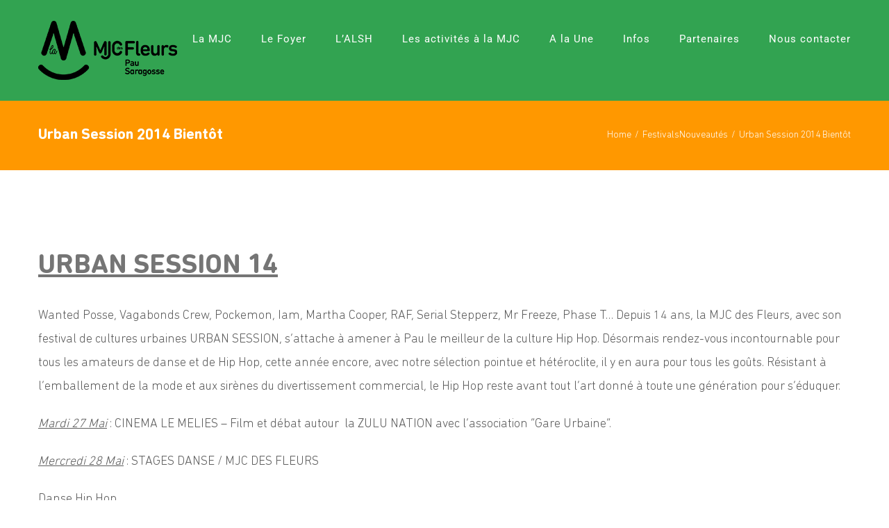

--- FILE ---
content_type: text/html; charset=UTF-8
request_url: https://mjcdesfleurs.com/urban-session-2014-2/
body_size: 20392
content:
<!DOCTYPE html>
<html class="avada-html-layout-wide avada-html-header-position-top" lang="en-US" prefix="og: http://ogp.me/ns# fb: http://ogp.me/ns/fb#">
<head>
	<meta http-equiv="X-UA-Compatible" content="IE=edge" />
	<meta http-equiv="Content-Type" content="text/html; charset=utf-8"/>
	<meta name="viewport" content="width=device-width, initial-scale=1" />
	<title>Urban Session 2014 Bientôt &#8211; MJC DES FLEURS SARAGOSSE</title>
<meta name='robots' content='max-image-preview:large' />
<link rel="alternate" type="application/rss+xml" title="MJC DES FLEURS SARAGOSSE &raquo; Feed" href="https://mjcdesfleurs.com/feed/" />
		
		
		
				<link rel="alternate" title="oEmbed (JSON)" type="application/json+oembed" href="https://mjcdesfleurs.com/wp-json/oembed/1.0/embed?url=https%3A%2F%2Fmjcdesfleurs.com%2Furban-session-2014-2%2F" />
<link rel="alternate" title="oEmbed (XML)" type="text/xml+oembed" href="https://mjcdesfleurs.com/wp-json/oembed/1.0/embed?url=https%3A%2F%2Fmjcdesfleurs.com%2Furban-session-2014-2%2F&#038;format=xml" />
					<meta name="description" content="URBAN SESSION 14
Wanted Posse, Vagabonds Crew, Pockemon, Iam, Martha Cooper, RAF, Serial Stepperz, Mr Freeze, Phase T… Depuis 14 ans, la MJC des Fleurs, avec son festival de cultures urbaines URBAN SESSION, s’attache à amener à Pau le meilleur de la culture Hip Hop. Désormais rendez-vous incontournable pour tous les"/>
				
		<meta property="og:locale" content="en_US"/>
		<meta property="og:type" content="article"/>
		<meta property="og:site_name" content="MJC DES FLEURS SARAGOSSE"/>
		<meta property="og:title" content="  Urban Session 2014 Bientôt"/>
				<meta property="og:description" content="URBAN SESSION 14
Wanted Posse, Vagabonds Crew, Pockemon, Iam, Martha Cooper, RAF, Serial Stepperz, Mr Freeze, Phase T… Depuis 14 ans, la MJC des Fleurs, avec son festival de cultures urbaines URBAN SESSION, s’attache à amener à Pau le meilleur de la culture Hip Hop. Désormais rendez-vous incontournable pour tous les"/>
				<meta property="og:url" content="https://mjcdesfleurs.com/urban-session-2014-2/"/>
										<meta property="article:published_time" content="2014-04-08T11:04:45+01:00"/>
											<meta name="author" content="MJC des Fleurs"/>
								<meta property="og:image" content=""/>
		<meta property="og:image:width" content=""/>
		<meta property="og:image:height" content=""/>
		<meta property="og:image:type" content=""/>
				<style id='wp-img-auto-sizes-contain-inline-css' type='text/css'>
img:is([sizes=auto i],[sizes^="auto," i]){contain-intrinsic-size:3000px 1500px}
/*# sourceURL=wp-img-auto-sizes-contain-inline-css */
</style>
<style id='wp-emoji-styles-inline-css' type='text/css'>

	img.wp-smiley, img.emoji {
		display: inline !important;
		border: none !important;
		box-shadow: none !important;
		height: 1em !important;
		width: 1em !important;
		margin: 0 0.07em !important;
		vertical-align: -0.1em !important;
		background: none !important;
		padding: 0 !important;
	}
/*# sourceURL=wp-emoji-styles-inline-css */
</style>
<link rel='stylesheet' id='dashicons-css' href='https://mjcdesfleurs.com/wp-includes/css/dashicons.min.css' type='text/css' media='all' />
<link rel='stylesheet' id='admin-bar-css' href='https://mjcdesfleurs.com/wp-includes/css/admin-bar.min.css' type='text/css' media='all' />
<style id='admin-bar-inline-css' type='text/css'>

    /* Hide CanvasJS credits for P404 charts specifically */
    #p404RedirectChart .canvasjs-chart-credit {
        display: none !important;
    }
    
    #p404RedirectChart canvas {
        border-radius: 6px;
    }

    .p404-redirect-adminbar-weekly-title {
        font-weight: bold;
        font-size: 14px;
        color: #fff;
        margin-bottom: 6px;
    }

    #wpadminbar #wp-admin-bar-p404_free_top_button .ab-icon:before {
        content: "\f103";
        color: #dc3545;
        top: 3px;
    }
    
    #wp-admin-bar-p404_free_top_button .ab-item {
        min-width: 80px !important;
        padding: 0px !important;
    }
    
    /* Ensure proper positioning and z-index for P404 dropdown */
    .p404-redirect-adminbar-dropdown-wrap { 
        min-width: 0; 
        padding: 0;
        position: static !important;
    }
    
    #wpadminbar #wp-admin-bar-p404_free_top_button_dropdown {
        position: static !important;
    }
    
    #wpadminbar #wp-admin-bar-p404_free_top_button_dropdown .ab-item {
        padding: 0 !important;
        margin: 0 !important;
    }
    
    .p404-redirect-dropdown-container {
        min-width: 340px;
        padding: 18px 18px 12px 18px;
        background: #23282d !important;
        color: #fff;
        border-radius: 12px;
        box-shadow: 0 8px 32px rgba(0,0,0,0.25);
        margin-top: 10px;
        position: relative !important;
        z-index: 999999 !important;
        display: block !important;
        border: 1px solid #444;
    }
    
    /* Ensure P404 dropdown appears on hover */
    #wpadminbar #wp-admin-bar-p404_free_top_button .p404-redirect-dropdown-container { 
        display: none !important;
    }
    
    #wpadminbar #wp-admin-bar-p404_free_top_button:hover .p404-redirect-dropdown-container { 
        display: block !important;
    }
    
    #wpadminbar #wp-admin-bar-p404_free_top_button:hover #wp-admin-bar-p404_free_top_button_dropdown .p404-redirect-dropdown-container {
        display: block !important;
    }
    
    .p404-redirect-card {
        background: #2c3338;
        border-radius: 8px;
        padding: 18px 18px 12px 18px;
        box-shadow: 0 2px 8px rgba(0,0,0,0.07);
        display: flex;
        flex-direction: column;
        align-items: flex-start;
        border: 1px solid #444;
    }
    
    .p404-redirect-btn {
        display: inline-block;
        background: #dc3545;
        color: #fff !important;
        font-weight: bold;
        padding: 5px 22px;
        border-radius: 8px;
        text-decoration: none;
        font-size: 17px;
        transition: background 0.2s, box-shadow 0.2s;
        margin-top: 8px;
        box-shadow: 0 2px 8px rgba(220,53,69,0.15);
        text-align: center;
        line-height: 1.6;
    }
    
    .p404-redirect-btn:hover {
        background: #c82333;
        color: #fff !important;
        box-shadow: 0 4px 16px rgba(220,53,69,0.25);
    }
    
    /* Prevent conflicts with other admin bar dropdowns */
    #wpadminbar .ab-top-menu > li:hover > .ab-item,
    #wpadminbar .ab-top-menu > li.hover > .ab-item {
        z-index: auto;
    }
    
    #wpadminbar #wp-admin-bar-p404_free_top_button:hover > .ab-item {
        z-index: 999998 !important;
    }
    
/*# sourceURL=admin-bar-inline-css */
</style>
<link rel='stylesheet' id='wpdm-fonticon-css' href='https://mjcdesfleurs.com/wp-content/plugins/download-manager/assets/wpdm-iconfont/css/wpdm-icons.css' type='text/css' media='all' />
<link rel='stylesheet' id='wpdm-front-css' href='https://mjcdesfleurs.com/wp-content/plugins/download-manager/assets/css/front.min.css' type='text/css' media='all' />
<link rel='stylesheet' id='wpdm-front-dark-css' href='https://mjcdesfleurs.com/wp-content/plugins/download-manager/assets/css/front-dark.min.css' type='text/css' media='all' />
<link rel='stylesheet' id='uaf_client_css-css' href='https://mjcdesfleurs.com/wp-content/uploads/useanyfont/uaf.css' type='text/css' media='all' />
<link rel='stylesheet' id='cms-navigation-style-base-css' href='https://mjcdesfleurs.com/wp-content/plugins/wpml-cms-nav/res/css/cms-navigation-base.css' type='text/css' media='screen' />
<link rel='stylesheet' id='cms-navigation-style-css' href='https://mjcdesfleurs.com/wp-content/plugins/wpml-cms-nav/res/css/cms-navigation.css' type='text/css' media='screen' />
<link rel='stylesheet' id='tmm-css' href='https://mjcdesfleurs.com/wp-content/plugins/team-members/inc/css/tmm_style.css' type='text/css' media='all' />
<link rel='stylesheet' id='fusion-dynamic-css-css' href='https://mjcdesfleurs.com/wp-content/uploads/fusion-styles/78ce4560e6267a00911b844428966157.min.css' type='text/css' media='all' />
<script type="text/javascript" async src="https://mjcdesfleurs.com/wp-content/plugins/burst-statistics/helpers/timeme/timeme.min.js" id="burst-timeme-js"></script>
<script type="text/javascript" id="burst-js-extra">
/* <![CDATA[ */
var burst = {"tracking":{"isInitialHit":true,"lastUpdateTimestamp":0,"beacon_url":"https://mjcdesfleurs.com/wp-content/plugins/burst-statistics/endpoint.php","ajaxUrl":"https://mjcdesfleurs.com/wp-admin/admin-ajax.php"},"options":{"cookieless":0,"pageUrl":"https://mjcdesfleurs.com/urban-session-2014-2/","beacon_enabled":1,"do_not_track":0,"enable_turbo_mode":0,"track_url_change":0,"cookie_retention_days":30,"debug":0},"goals":{"completed":[],"scriptUrl":"https://mjcdesfleurs.com/wp-content/plugins/burst-statistics//assets/js/build/burst-goals.js?v=1755098251","active":[]},"cache":{"uid":null,"fingerprint":null,"isUserAgent":null,"isDoNotTrack":null,"useCookies":null}};
//# sourceURL=burst-js-extra
/* ]]> */
</script>
<script type="text/javascript" async src="https://mjcdesfleurs.com/wp-content/plugins/burst-statistics/assets/js/build/burst.min.js" id="burst-js"></script>
<script type="text/javascript" src="https://mjcdesfleurs.com/wp-includes/js/jquery/jquery.min.js" id="jquery-core-js"></script>
<script type="text/javascript" src="https://mjcdesfleurs.com/wp-includes/js/jquery/jquery-migrate.min.js" id="jquery-migrate-js"></script>
<script type="text/javascript" src="https://mjcdesfleurs.com/wp-content/plugins/download-manager/assets/js/wpdm.min.js" id="wpdm-frontend-js-js"></script>
<script type="text/javascript" id="wpdm-frontjs-js-extra">
/* <![CDATA[ */
var wpdm_url = {"home":"https://mjcdesfleurs.com/","site":"https://mjcdesfleurs.com/","ajax":"https://mjcdesfleurs.com/wp-admin/admin-ajax.php"};
var wpdm_js = {"spinner":"\u003Ci class=\"wpdm-icon wpdm-sun wpdm-spin\"\u003E\u003C/i\u003E","client_id":"759660ee2fdaa4e91550b334c05cc03c"};
var wpdm_strings = {"pass_var":"Password Verified!","pass_var_q":"Please click following button to start download.","start_dl":"Start Download"};
//# sourceURL=wpdm-frontjs-js-extra
/* ]]> */
</script>
<script type="text/javascript" src="https://mjcdesfleurs.com/wp-content/plugins/download-manager/assets/js/front.min.js" id="wpdm-frontjs-js"></script>
<script type="text/javascript" src="https://mjcdesfleurs.com/wp-content/plugins/flowpaper-lite-pdf-flipbook/assets/lity/lity.min.js" id="lity-js-js"></script>
<script type="text/javascript" src="//mjcdesfleurs.com/wp-content/plugins/revslider/sr6/assets/js/rbtools.min.js" async id="tp-tools-js"></script>
<script type="text/javascript" src="//mjcdesfleurs.com/wp-content/plugins/revslider/sr6/assets/js/rs6.min.js" async id="revmin-js"></script>
<script type="text/javascript" id="whp6376front.js7653-js-extra">
/* <![CDATA[ */
var whp_local_data = {"add_url":"https://mjcdesfleurs.com/wp-admin/post-new.php?post_type=event","ajaxurl":"https://mjcdesfleurs.com/wp-admin/admin-ajax.php"};
//# sourceURL=whp6376front.js7653-js-extra
/* ]]> */
</script>
<script type="text/javascript" src="https://mjcdesfleurs.com/wp-content/plugins/wp-security-hardening/modules/js/front.js" id="whp6376front.js7653-js"></script>
<link rel="https://api.w.org/" href="https://mjcdesfleurs.com/wp-json/" /><link rel="alternate" title="JSON" type="application/json" href="https://mjcdesfleurs.com/wp-json/wp/v2/posts/1708" /><link rel="EditURI" type="application/rsd+xml" title="RSD" href="https://mjcdesfleurs.com/xmlrpc.php?rsd" />
<link rel="canonical" href="https://mjcdesfleurs.com/urban-session-2014-2/" />
<style type="text/css" id="css-fb-visibility">@media screen and (max-width: 640px){.fusion-no-small-visibility{display:none !important;}body .sm-text-align-center{text-align:center !important;}body .sm-text-align-left{text-align:left !important;}body .sm-text-align-right{text-align:right !important;}body .sm-flex-align-center{justify-content:center !important;}body .sm-flex-align-flex-start{justify-content:flex-start !important;}body .sm-flex-align-flex-end{justify-content:flex-end !important;}body .sm-mx-auto{margin-left:auto !important;margin-right:auto !important;}body .sm-ml-auto{margin-left:auto !important;}body .sm-mr-auto{margin-right:auto !important;}body .fusion-absolute-position-small{position:absolute;top:auto;width:100%;}.awb-sticky.awb-sticky-small{ position: sticky; top: var(--awb-sticky-offset,0); }}@media screen and (min-width: 641px) and (max-width: 1024px){.fusion-no-medium-visibility{display:none !important;}body .md-text-align-center{text-align:center !important;}body .md-text-align-left{text-align:left !important;}body .md-text-align-right{text-align:right !important;}body .md-flex-align-center{justify-content:center !important;}body .md-flex-align-flex-start{justify-content:flex-start !important;}body .md-flex-align-flex-end{justify-content:flex-end !important;}body .md-mx-auto{margin-left:auto !important;margin-right:auto !important;}body .md-ml-auto{margin-left:auto !important;}body .md-mr-auto{margin-right:auto !important;}body .fusion-absolute-position-medium{position:absolute;top:auto;width:100%;}.awb-sticky.awb-sticky-medium{ position: sticky; top: var(--awb-sticky-offset,0); }}@media screen and (min-width: 1025px){.fusion-no-large-visibility{display:none !important;}body .lg-text-align-center{text-align:center !important;}body .lg-text-align-left{text-align:left !important;}body .lg-text-align-right{text-align:right !important;}body .lg-flex-align-center{justify-content:center !important;}body .lg-flex-align-flex-start{justify-content:flex-start !important;}body .lg-flex-align-flex-end{justify-content:flex-end !important;}body .lg-mx-auto{margin-left:auto !important;margin-right:auto !important;}body .lg-ml-auto{margin-left:auto !important;}body .lg-mr-auto{margin-right:auto !important;}body .fusion-absolute-position-large{position:absolute;top:auto;width:100%;}.awb-sticky.awb-sticky-large{ position: sticky; top: var(--awb-sticky-offset,0); }}</style><style type="text/css" id="custom-background-css">
body.custom-background { background-color: #32a351; }
</style>
	<style class='wp-fonts-local' type='text/css'>
@font-face{font-family:din-rounded-bold;font-style:normal;font-weight:400;font-display:fallback;src:url('https://mjcdesfleurs.com/wp-content/uploads/useanyfont/170912115117din-rounded-bold.woff2') format('woff2');}
@font-face{font-family:din-rounded-light;font-style:normal;font-weight:400;font-display:fallback;src:url('https://mjcdesfleurs.com/wp-content/uploads/useanyfont/170912115154din-rounded-light.woff2') format('woff2');}
</style>
<script>function setREVStartSize(e){
			//window.requestAnimationFrame(function() {
				window.RSIW = window.RSIW===undefined ? window.innerWidth : window.RSIW;
				window.RSIH = window.RSIH===undefined ? window.innerHeight : window.RSIH;
				try {
					var pw = document.getElementById(e.c).parentNode.offsetWidth,
						newh;
					pw = pw===0 || isNaN(pw) || (e.l=="fullwidth" || e.layout=="fullwidth") ? window.RSIW : pw;
					e.tabw = e.tabw===undefined ? 0 : parseInt(e.tabw);
					e.thumbw = e.thumbw===undefined ? 0 : parseInt(e.thumbw);
					e.tabh = e.tabh===undefined ? 0 : parseInt(e.tabh);
					e.thumbh = e.thumbh===undefined ? 0 : parseInt(e.thumbh);
					e.tabhide = e.tabhide===undefined ? 0 : parseInt(e.tabhide);
					e.thumbhide = e.thumbhide===undefined ? 0 : parseInt(e.thumbhide);
					e.mh = e.mh===undefined || e.mh=="" || e.mh==="auto" ? 0 : parseInt(e.mh,0);
					if(e.layout==="fullscreen" || e.l==="fullscreen")
						newh = Math.max(e.mh,window.RSIH);
					else{
						e.gw = Array.isArray(e.gw) ? e.gw : [e.gw];
						for (var i in e.rl) if (e.gw[i]===undefined || e.gw[i]===0) e.gw[i] = e.gw[i-1];
						e.gh = e.el===undefined || e.el==="" || (Array.isArray(e.el) && e.el.length==0)? e.gh : e.el;
						e.gh = Array.isArray(e.gh) ? e.gh : [e.gh];
						for (var i in e.rl) if (e.gh[i]===undefined || e.gh[i]===0) e.gh[i] = e.gh[i-1];
											
						var nl = new Array(e.rl.length),
							ix = 0,
							sl;
						e.tabw = e.tabhide>=pw ? 0 : e.tabw;
						e.thumbw = e.thumbhide>=pw ? 0 : e.thumbw;
						e.tabh = e.tabhide>=pw ? 0 : e.tabh;
						e.thumbh = e.thumbhide>=pw ? 0 : e.thumbh;
						for (var i in e.rl) nl[i] = e.rl[i]<window.RSIW ? 0 : e.rl[i];
						sl = nl[0];
						for (var i in nl) if (sl>nl[i] && nl[i]>0) { sl = nl[i]; ix=i;}
						var m = pw>(e.gw[ix]+e.tabw+e.thumbw) ? 1 : (pw-(e.tabw+e.thumbw)) / (e.gw[ix]);
						newh =  (e.gh[ix] * m) + (e.tabh + e.thumbh);
					}
					var el = document.getElementById(e.c);
					if (el!==null && el) el.style.height = newh+"px";
					el = document.getElementById(e.c+"_wrapper");
					if (el!==null && el) {
						el.style.height = newh+"px";
						el.style.display = "block";
					}
				} catch(e){
					console.log("Failure at Presize of Slider:" + e)
				}
			//});
		  };</script>
		<script type="text/javascript">
			var doc = document.documentElement;
			doc.setAttribute( 'data-useragent', navigator.userAgent );
		</script>
		<meta name="generator" content="WordPress Download Manager 3.3.46" />
                <style>
        /* WPDM Link Template Styles */        </style>
                <style>

            :root {
                --color-primary: #4a8eff;
                --color-primary-rgb: 74, 142, 255;
                --color-primary-hover: #5998ff;
                --color-primary-active: #3281ff;
                --clr-sec: #6c757d;
                --clr-sec-rgb: 108, 117, 125;
                --clr-sec-hover: #6c757d;
                --clr-sec-active: #6c757d;
                --color-secondary: #6c757d;
                --color-secondary-rgb: 108, 117, 125;
                --color-secondary-hover: #6c757d;
                --color-secondary-active: #6c757d;
                --color-success: #018e11;
                --color-success-rgb: 1, 142, 17;
                --color-success-hover: #0aad01;
                --color-success-active: #0c8c01;
                --color-info: #2CA8FF;
                --color-info-rgb: 44, 168, 255;
                --color-info-hover: #2CA8FF;
                --color-info-active: #2CA8FF;
                --color-warning: #FFB236;
                --color-warning-rgb: 255, 178, 54;
                --color-warning-hover: #FFB236;
                --color-warning-active: #FFB236;
                --color-danger: #ff5062;
                --color-danger-rgb: 255, 80, 98;
                --color-danger-hover: #ff5062;
                --color-danger-active: #ff5062;
                --color-green: #30b570;
                --color-blue: #0073ff;
                --color-purple: #8557D3;
                --color-red: #ff5062;
                --color-muted: rgba(69, 89, 122, 0.6);
                --wpdm-font: "Sen", -apple-system, BlinkMacSystemFont, "Segoe UI", Roboto, Helvetica, Arial, sans-serif, "Apple Color Emoji", "Segoe UI Emoji", "Segoe UI Symbol";
            }

            .wpdm-download-link.btn.btn-primary {
                border-radius: 4px;
            }


        </style>
        
	<style id='global-styles-inline-css' type='text/css'>
:root{--wp--preset--aspect-ratio--square: 1;--wp--preset--aspect-ratio--4-3: 4/3;--wp--preset--aspect-ratio--3-4: 3/4;--wp--preset--aspect-ratio--3-2: 3/2;--wp--preset--aspect-ratio--2-3: 2/3;--wp--preset--aspect-ratio--16-9: 16/9;--wp--preset--aspect-ratio--9-16: 9/16;--wp--preset--color--black: #000000;--wp--preset--color--cyan-bluish-gray: #abb8c3;--wp--preset--color--white: #ffffff;--wp--preset--color--pale-pink: #f78da7;--wp--preset--color--vivid-red: #cf2e2e;--wp--preset--color--luminous-vivid-orange: #ff6900;--wp--preset--color--luminous-vivid-amber: #fcb900;--wp--preset--color--light-green-cyan: #7bdcb5;--wp--preset--color--vivid-green-cyan: #00d084;--wp--preset--color--pale-cyan-blue: #8ed1fc;--wp--preset--color--vivid-cyan-blue: #0693e3;--wp--preset--color--vivid-purple: #9b51e0;--wp--preset--color--awb-color-1: #ffffff;--wp--preset--color--awb-color-2: #e9a825;--wp--preset--color--awb-color-3: #ff9800;--wp--preset--color--awb-color-4: #619e85;--wp--preset--color--awb-color-5: #757575;--wp--preset--color--awb-color-6: #747474;--wp--preset--color--awb-color-7: #5c5c5c;--wp--preset--color--awb-color-8: #333333;--wp--preset--color--awb-color-custom-10: #f6f6f6;--wp--preset--color--awb-color-custom-11: #bdbdbd;--wp--preset--color--awb-color-custom-12: #e8e8e8;--wp--preset--color--awb-color-custom-13: #e0e0e0;--wp--preset--color--awb-color-custom-14: #ebeaea;--wp--preset--color--awb-color-custom-15: #785510;--wp--preset--color--awb-color-custom-16: #e5e5e5;--wp--preset--color--awb-color-custom-17: rgba(97,158,133,0.8);--wp--preset--gradient--vivid-cyan-blue-to-vivid-purple: linear-gradient(135deg,rgb(6,147,227) 0%,rgb(155,81,224) 100%);--wp--preset--gradient--light-green-cyan-to-vivid-green-cyan: linear-gradient(135deg,rgb(122,220,180) 0%,rgb(0,208,130) 100%);--wp--preset--gradient--luminous-vivid-amber-to-luminous-vivid-orange: linear-gradient(135deg,rgb(252,185,0) 0%,rgb(255,105,0) 100%);--wp--preset--gradient--luminous-vivid-orange-to-vivid-red: linear-gradient(135deg,rgb(255,105,0) 0%,rgb(207,46,46) 100%);--wp--preset--gradient--very-light-gray-to-cyan-bluish-gray: linear-gradient(135deg,rgb(238,238,238) 0%,rgb(169,184,195) 100%);--wp--preset--gradient--cool-to-warm-spectrum: linear-gradient(135deg,rgb(74,234,220) 0%,rgb(151,120,209) 20%,rgb(207,42,186) 40%,rgb(238,44,130) 60%,rgb(251,105,98) 80%,rgb(254,248,76) 100%);--wp--preset--gradient--blush-light-purple: linear-gradient(135deg,rgb(255,206,236) 0%,rgb(152,150,240) 100%);--wp--preset--gradient--blush-bordeaux: linear-gradient(135deg,rgb(254,205,165) 0%,rgb(254,45,45) 50%,rgb(107,0,62) 100%);--wp--preset--gradient--luminous-dusk: linear-gradient(135deg,rgb(255,203,112) 0%,rgb(199,81,192) 50%,rgb(65,88,208) 100%);--wp--preset--gradient--pale-ocean: linear-gradient(135deg,rgb(255,245,203) 0%,rgb(182,227,212) 50%,rgb(51,167,181) 100%);--wp--preset--gradient--electric-grass: linear-gradient(135deg,rgb(202,248,128) 0%,rgb(113,206,126) 100%);--wp--preset--gradient--midnight: linear-gradient(135deg,rgb(2,3,129) 0%,rgb(40,116,252) 100%);--wp--preset--font-size--small: 13px;--wp--preset--font-size--medium: 20px;--wp--preset--font-size--large: 36px;--wp--preset--font-size--x-large: 42px;--wp--preset--font-size--normal: 18px;--wp--preset--font-size--xlarge: 36px;--wp--preset--font-size--huge: 54px;--wp--preset--font-family--din-rounded-bold: din-rounded-bold;--wp--preset--font-family--din-rounded-light: din-rounded-light;--wp--preset--spacing--20: 0.44rem;--wp--preset--spacing--30: 0.67rem;--wp--preset--spacing--40: 1rem;--wp--preset--spacing--50: 1.5rem;--wp--preset--spacing--60: 2.25rem;--wp--preset--spacing--70: 3.38rem;--wp--preset--spacing--80: 5.06rem;--wp--preset--shadow--natural: 6px 6px 9px rgba(0, 0, 0, 0.2);--wp--preset--shadow--deep: 12px 12px 50px rgba(0, 0, 0, 0.4);--wp--preset--shadow--sharp: 6px 6px 0px rgba(0, 0, 0, 0.2);--wp--preset--shadow--outlined: 6px 6px 0px -3px rgb(255, 255, 255), 6px 6px rgb(0, 0, 0);--wp--preset--shadow--crisp: 6px 6px 0px rgb(0, 0, 0);}:where(body) { margin: 0; }.wp-site-blocks > .alignleft { float: left; margin-right: 2em; }.wp-site-blocks > .alignright { float: right; margin-left: 2em; }.wp-site-blocks > .aligncenter { justify-content: center; margin-left: auto; margin-right: auto; }:where(.is-layout-flex){gap: 0.5em;}:where(.is-layout-grid){gap: 0.5em;}.is-layout-flow > .alignleft{float: left;margin-inline-start: 0;margin-inline-end: 2em;}.is-layout-flow > .alignright{float: right;margin-inline-start: 2em;margin-inline-end: 0;}.is-layout-flow > .aligncenter{margin-left: auto !important;margin-right: auto !important;}.is-layout-constrained > .alignleft{float: left;margin-inline-start: 0;margin-inline-end: 2em;}.is-layout-constrained > .alignright{float: right;margin-inline-start: 2em;margin-inline-end: 0;}.is-layout-constrained > .aligncenter{margin-left: auto !important;margin-right: auto !important;}.is-layout-constrained > :where(:not(.alignleft):not(.alignright):not(.alignfull)){margin-left: auto !important;margin-right: auto !important;}body .is-layout-flex{display: flex;}.is-layout-flex{flex-wrap: wrap;align-items: center;}.is-layout-flex > :is(*, div){margin: 0;}body .is-layout-grid{display: grid;}.is-layout-grid > :is(*, div){margin: 0;}body{padding-top: 0px;padding-right: 0px;padding-bottom: 0px;padding-left: 0px;}a:where(:not(.wp-element-button)){text-decoration: underline;}:root :where(.wp-element-button, .wp-block-button__link){background-color: #32373c;border-width: 0;color: #fff;font-family: inherit;font-size: inherit;font-style: inherit;font-weight: inherit;letter-spacing: inherit;line-height: inherit;padding-top: calc(0.667em + 2px);padding-right: calc(1.333em + 2px);padding-bottom: calc(0.667em + 2px);padding-left: calc(1.333em + 2px);text-decoration: none;text-transform: inherit;}.has-black-color{color: var(--wp--preset--color--black) !important;}.has-cyan-bluish-gray-color{color: var(--wp--preset--color--cyan-bluish-gray) !important;}.has-white-color{color: var(--wp--preset--color--white) !important;}.has-pale-pink-color{color: var(--wp--preset--color--pale-pink) !important;}.has-vivid-red-color{color: var(--wp--preset--color--vivid-red) !important;}.has-luminous-vivid-orange-color{color: var(--wp--preset--color--luminous-vivid-orange) !important;}.has-luminous-vivid-amber-color{color: var(--wp--preset--color--luminous-vivid-amber) !important;}.has-light-green-cyan-color{color: var(--wp--preset--color--light-green-cyan) !important;}.has-vivid-green-cyan-color{color: var(--wp--preset--color--vivid-green-cyan) !important;}.has-pale-cyan-blue-color{color: var(--wp--preset--color--pale-cyan-blue) !important;}.has-vivid-cyan-blue-color{color: var(--wp--preset--color--vivid-cyan-blue) !important;}.has-vivid-purple-color{color: var(--wp--preset--color--vivid-purple) !important;}.has-awb-color-1-color{color: var(--wp--preset--color--awb-color-1) !important;}.has-awb-color-2-color{color: var(--wp--preset--color--awb-color-2) !important;}.has-awb-color-3-color{color: var(--wp--preset--color--awb-color-3) !important;}.has-awb-color-4-color{color: var(--wp--preset--color--awb-color-4) !important;}.has-awb-color-5-color{color: var(--wp--preset--color--awb-color-5) !important;}.has-awb-color-6-color{color: var(--wp--preset--color--awb-color-6) !important;}.has-awb-color-7-color{color: var(--wp--preset--color--awb-color-7) !important;}.has-awb-color-8-color{color: var(--wp--preset--color--awb-color-8) !important;}.has-awb-color-custom-10-color{color: var(--wp--preset--color--awb-color-custom-10) !important;}.has-awb-color-custom-11-color{color: var(--wp--preset--color--awb-color-custom-11) !important;}.has-awb-color-custom-12-color{color: var(--wp--preset--color--awb-color-custom-12) !important;}.has-awb-color-custom-13-color{color: var(--wp--preset--color--awb-color-custom-13) !important;}.has-awb-color-custom-14-color{color: var(--wp--preset--color--awb-color-custom-14) !important;}.has-awb-color-custom-15-color{color: var(--wp--preset--color--awb-color-custom-15) !important;}.has-awb-color-custom-16-color{color: var(--wp--preset--color--awb-color-custom-16) !important;}.has-awb-color-custom-17-color{color: var(--wp--preset--color--awb-color-custom-17) !important;}.has-black-background-color{background-color: var(--wp--preset--color--black) !important;}.has-cyan-bluish-gray-background-color{background-color: var(--wp--preset--color--cyan-bluish-gray) !important;}.has-white-background-color{background-color: var(--wp--preset--color--white) !important;}.has-pale-pink-background-color{background-color: var(--wp--preset--color--pale-pink) !important;}.has-vivid-red-background-color{background-color: var(--wp--preset--color--vivid-red) !important;}.has-luminous-vivid-orange-background-color{background-color: var(--wp--preset--color--luminous-vivid-orange) !important;}.has-luminous-vivid-amber-background-color{background-color: var(--wp--preset--color--luminous-vivid-amber) !important;}.has-light-green-cyan-background-color{background-color: var(--wp--preset--color--light-green-cyan) !important;}.has-vivid-green-cyan-background-color{background-color: var(--wp--preset--color--vivid-green-cyan) !important;}.has-pale-cyan-blue-background-color{background-color: var(--wp--preset--color--pale-cyan-blue) !important;}.has-vivid-cyan-blue-background-color{background-color: var(--wp--preset--color--vivid-cyan-blue) !important;}.has-vivid-purple-background-color{background-color: var(--wp--preset--color--vivid-purple) !important;}.has-awb-color-1-background-color{background-color: var(--wp--preset--color--awb-color-1) !important;}.has-awb-color-2-background-color{background-color: var(--wp--preset--color--awb-color-2) !important;}.has-awb-color-3-background-color{background-color: var(--wp--preset--color--awb-color-3) !important;}.has-awb-color-4-background-color{background-color: var(--wp--preset--color--awb-color-4) !important;}.has-awb-color-5-background-color{background-color: var(--wp--preset--color--awb-color-5) !important;}.has-awb-color-6-background-color{background-color: var(--wp--preset--color--awb-color-6) !important;}.has-awb-color-7-background-color{background-color: var(--wp--preset--color--awb-color-7) !important;}.has-awb-color-8-background-color{background-color: var(--wp--preset--color--awb-color-8) !important;}.has-awb-color-custom-10-background-color{background-color: var(--wp--preset--color--awb-color-custom-10) !important;}.has-awb-color-custom-11-background-color{background-color: var(--wp--preset--color--awb-color-custom-11) !important;}.has-awb-color-custom-12-background-color{background-color: var(--wp--preset--color--awb-color-custom-12) !important;}.has-awb-color-custom-13-background-color{background-color: var(--wp--preset--color--awb-color-custom-13) !important;}.has-awb-color-custom-14-background-color{background-color: var(--wp--preset--color--awb-color-custom-14) !important;}.has-awb-color-custom-15-background-color{background-color: var(--wp--preset--color--awb-color-custom-15) !important;}.has-awb-color-custom-16-background-color{background-color: var(--wp--preset--color--awb-color-custom-16) !important;}.has-awb-color-custom-17-background-color{background-color: var(--wp--preset--color--awb-color-custom-17) !important;}.has-black-border-color{border-color: var(--wp--preset--color--black) !important;}.has-cyan-bluish-gray-border-color{border-color: var(--wp--preset--color--cyan-bluish-gray) !important;}.has-white-border-color{border-color: var(--wp--preset--color--white) !important;}.has-pale-pink-border-color{border-color: var(--wp--preset--color--pale-pink) !important;}.has-vivid-red-border-color{border-color: var(--wp--preset--color--vivid-red) !important;}.has-luminous-vivid-orange-border-color{border-color: var(--wp--preset--color--luminous-vivid-orange) !important;}.has-luminous-vivid-amber-border-color{border-color: var(--wp--preset--color--luminous-vivid-amber) !important;}.has-light-green-cyan-border-color{border-color: var(--wp--preset--color--light-green-cyan) !important;}.has-vivid-green-cyan-border-color{border-color: var(--wp--preset--color--vivid-green-cyan) !important;}.has-pale-cyan-blue-border-color{border-color: var(--wp--preset--color--pale-cyan-blue) !important;}.has-vivid-cyan-blue-border-color{border-color: var(--wp--preset--color--vivid-cyan-blue) !important;}.has-vivid-purple-border-color{border-color: var(--wp--preset--color--vivid-purple) !important;}.has-awb-color-1-border-color{border-color: var(--wp--preset--color--awb-color-1) !important;}.has-awb-color-2-border-color{border-color: var(--wp--preset--color--awb-color-2) !important;}.has-awb-color-3-border-color{border-color: var(--wp--preset--color--awb-color-3) !important;}.has-awb-color-4-border-color{border-color: var(--wp--preset--color--awb-color-4) !important;}.has-awb-color-5-border-color{border-color: var(--wp--preset--color--awb-color-5) !important;}.has-awb-color-6-border-color{border-color: var(--wp--preset--color--awb-color-6) !important;}.has-awb-color-7-border-color{border-color: var(--wp--preset--color--awb-color-7) !important;}.has-awb-color-8-border-color{border-color: var(--wp--preset--color--awb-color-8) !important;}.has-awb-color-custom-10-border-color{border-color: var(--wp--preset--color--awb-color-custom-10) !important;}.has-awb-color-custom-11-border-color{border-color: var(--wp--preset--color--awb-color-custom-11) !important;}.has-awb-color-custom-12-border-color{border-color: var(--wp--preset--color--awb-color-custom-12) !important;}.has-awb-color-custom-13-border-color{border-color: var(--wp--preset--color--awb-color-custom-13) !important;}.has-awb-color-custom-14-border-color{border-color: var(--wp--preset--color--awb-color-custom-14) !important;}.has-awb-color-custom-15-border-color{border-color: var(--wp--preset--color--awb-color-custom-15) !important;}.has-awb-color-custom-16-border-color{border-color: var(--wp--preset--color--awb-color-custom-16) !important;}.has-awb-color-custom-17-border-color{border-color: var(--wp--preset--color--awb-color-custom-17) !important;}.has-vivid-cyan-blue-to-vivid-purple-gradient-background{background: var(--wp--preset--gradient--vivid-cyan-blue-to-vivid-purple) !important;}.has-light-green-cyan-to-vivid-green-cyan-gradient-background{background: var(--wp--preset--gradient--light-green-cyan-to-vivid-green-cyan) !important;}.has-luminous-vivid-amber-to-luminous-vivid-orange-gradient-background{background: var(--wp--preset--gradient--luminous-vivid-amber-to-luminous-vivid-orange) !important;}.has-luminous-vivid-orange-to-vivid-red-gradient-background{background: var(--wp--preset--gradient--luminous-vivid-orange-to-vivid-red) !important;}.has-very-light-gray-to-cyan-bluish-gray-gradient-background{background: var(--wp--preset--gradient--very-light-gray-to-cyan-bluish-gray) !important;}.has-cool-to-warm-spectrum-gradient-background{background: var(--wp--preset--gradient--cool-to-warm-spectrum) !important;}.has-blush-light-purple-gradient-background{background: var(--wp--preset--gradient--blush-light-purple) !important;}.has-blush-bordeaux-gradient-background{background: var(--wp--preset--gradient--blush-bordeaux) !important;}.has-luminous-dusk-gradient-background{background: var(--wp--preset--gradient--luminous-dusk) !important;}.has-pale-ocean-gradient-background{background: var(--wp--preset--gradient--pale-ocean) !important;}.has-electric-grass-gradient-background{background: var(--wp--preset--gradient--electric-grass) !important;}.has-midnight-gradient-background{background: var(--wp--preset--gradient--midnight) !important;}.has-small-font-size{font-size: var(--wp--preset--font-size--small) !important;}.has-medium-font-size{font-size: var(--wp--preset--font-size--medium) !important;}.has-large-font-size{font-size: var(--wp--preset--font-size--large) !important;}.has-x-large-font-size{font-size: var(--wp--preset--font-size--x-large) !important;}.has-normal-font-size{font-size: var(--wp--preset--font-size--normal) !important;}.has-xlarge-font-size{font-size: var(--wp--preset--font-size--xlarge) !important;}.has-huge-font-size{font-size: var(--wp--preset--font-size--huge) !important;}.has-din-rounded-bold-font-family{font-family: var(--wp--preset--font-family--din-rounded-bold) !important;}.has-din-rounded-light-font-family{font-family: var(--wp--preset--font-family--din-rounded-light) !important;}
/*# sourceURL=global-styles-inline-css */
</style>
<link rel='stylesheet' id='whp8390tw-bs4.css-css' href='https://mjcdesfleurs.com/wp-content/plugins/wp-security-hardening/modules/inc/assets/css/tw-bs4.css' type='text/css' media='all' />
<link rel='stylesheet' id='whp6273font-awesome.min.css-css' href='https://mjcdesfleurs.com/wp-content/plugins/wp-security-hardening/modules/inc/fa/css/font-awesome.min.css' type='text/css' media='all' />
<link rel='stylesheet' id='whp3478front.css-css' href='https://mjcdesfleurs.com/wp-content/plugins/wp-security-hardening/modules/css/front.css' type='text/css' media='all' />
<link rel='stylesheet' id='wp-block-library-css' href='https://mjcdesfleurs.com/wp-includes/css/dist/block-library/style.min.css' type='text/css' media='all' />
<style id='wp-block-library-inline-css' type='text/css'>
/*wp_block_styles_on_demand_placeholder:6970f109194e0*/
/*# sourceURL=wp-block-library-inline-css */
</style>
<style id='wp-block-library-theme-inline-css' type='text/css'>
.wp-block-audio :where(figcaption){color:#555;font-size:13px;text-align:center}.is-dark-theme .wp-block-audio :where(figcaption){color:#ffffffa6}.wp-block-audio{margin:0 0 1em}.wp-block-code{border:1px solid #ccc;border-radius:4px;font-family:Menlo,Consolas,monaco,monospace;padding:.8em 1em}.wp-block-embed :where(figcaption){color:#555;font-size:13px;text-align:center}.is-dark-theme .wp-block-embed :where(figcaption){color:#ffffffa6}.wp-block-embed{margin:0 0 1em}.blocks-gallery-caption{color:#555;font-size:13px;text-align:center}.is-dark-theme .blocks-gallery-caption{color:#ffffffa6}:root :where(.wp-block-image figcaption){color:#555;font-size:13px;text-align:center}.is-dark-theme :root :where(.wp-block-image figcaption){color:#ffffffa6}.wp-block-image{margin:0 0 1em}.wp-block-pullquote{border-bottom:4px solid;border-top:4px solid;color:currentColor;margin-bottom:1.75em}.wp-block-pullquote :where(cite),.wp-block-pullquote :where(footer),.wp-block-pullquote__citation{color:currentColor;font-size:.8125em;font-style:normal;text-transform:uppercase}.wp-block-quote{border-left:.25em solid;margin:0 0 1.75em;padding-left:1em}.wp-block-quote cite,.wp-block-quote footer{color:currentColor;font-size:.8125em;font-style:normal;position:relative}.wp-block-quote:where(.has-text-align-right){border-left:none;border-right:.25em solid;padding-left:0;padding-right:1em}.wp-block-quote:where(.has-text-align-center){border:none;padding-left:0}.wp-block-quote.is-large,.wp-block-quote.is-style-large,.wp-block-quote:where(.is-style-plain){border:none}.wp-block-search .wp-block-search__label{font-weight:700}.wp-block-search__button{border:1px solid #ccc;padding:.375em .625em}:where(.wp-block-group.has-background){padding:1.25em 2.375em}.wp-block-separator.has-css-opacity{opacity:.4}.wp-block-separator{border:none;border-bottom:2px solid;margin-left:auto;margin-right:auto}.wp-block-separator.has-alpha-channel-opacity{opacity:1}.wp-block-separator:not(.is-style-wide):not(.is-style-dots){width:100px}.wp-block-separator.has-background:not(.is-style-dots){border-bottom:none;height:1px}.wp-block-separator.has-background:not(.is-style-wide):not(.is-style-dots){height:2px}.wp-block-table{margin:0 0 1em}.wp-block-table td,.wp-block-table th{word-break:normal}.wp-block-table :where(figcaption){color:#555;font-size:13px;text-align:center}.is-dark-theme .wp-block-table :where(figcaption){color:#ffffffa6}.wp-block-video :where(figcaption){color:#555;font-size:13px;text-align:center}.is-dark-theme .wp-block-video :where(figcaption){color:#ffffffa6}.wp-block-video{margin:0 0 1em}:root :where(.wp-block-template-part.has-background){margin-bottom:0;margin-top:0;padding:1.25em 2.375em}
/*# sourceURL=/wp-includes/css/dist/block-library/theme.min.css */
</style>
<style id='classic-theme-styles-inline-css' type='text/css'>
/*! This file is auto-generated */
.wp-block-button__link{color:#fff;background-color:#32373c;border-radius:9999px;box-shadow:none;text-decoration:none;padding:calc(.667em + 2px) calc(1.333em + 2px);font-size:1.125em}.wp-block-file__button{background:#32373c;color:#fff;text-decoration:none}
/*# sourceURL=/wp-includes/css/classic-themes.min.css */
</style>
<link rel='stylesheet' id='rs-plugin-settings-css' href='//mjcdesfleurs.com/wp-content/plugins/revslider/sr6/assets/css/rs6.css' type='text/css' media='all' />
<style id='rs-plugin-settings-inline-css' type='text/css'>
#rs-demo-id {}
/*# sourceURL=rs-plugin-settings-inline-css */
</style>
</head>

<body data-rsssl=1 class="wp-singular post-template-default single single-post postid-1708 single-format-standard custom-background wp-theme-Avada wp-child-theme-Avada-Child-Theme fusion-image-hovers fusion-pagination-sizing fusion-button_type-flat fusion-button_span-yes fusion-button_gradient-linear avada-image-rollover-circle-yes avada-image-rollover-yes avada-image-rollover-direction-center_horiz fusion-has-button-gradient fusion-body ltr fusion-sticky-header no-tablet-sticky-header no-mobile-sticky-header no-mobile-slidingbar no-mobile-totop fusion-disable-outline fusion-sub-menu-fade mobile-logo-pos-left layout-wide-mode avada-has-boxed-modal-shadow-none layout-scroll-offset-full avada-has-zero-margin-offset-top fusion-top-header menu-text-align-center mobile-menu-design-modern fusion-show-pagination-text fusion-header-layout-v1 avada-responsive avada-footer-fx-none avada-menu-highlight-style-bar fusion-search-form-clean fusion-main-menu-search-overlay fusion-avatar-circle avada-blog-layout-grid avada-blog-archive-layout-grid avada-header-shadow-no avada-menu-icon-position-left avada-has-mainmenu-dropdown-divider avada-has-breadcrumb-mobile-hidden avada-has-titlebar-bar_and_content avada-has-pagination-padding avada-flyout-menu-direction-fade avada-ec-views-v1" data-awb-post-id="1708">
		<a class="skip-link screen-reader-text" href="#content">Skip to content</a>

	<div id="boxed-wrapper">
		
		<div id="wrapper" class="fusion-wrapper">
			<div id="home" style="position:relative;top:-1px;"></div>
							
					
			<header class="fusion-header-wrapper">
				<div class="fusion-header-v1 fusion-logo-alignment fusion-logo-left fusion-sticky-menu- fusion-sticky-logo- fusion-mobile-logo-  fusion-mobile-menu-design-modern">
					<div class="fusion-header-sticky-height"></div>
<div class="fusion-header">
	<div class="fusion-row">
					<div class="fusion-logo" data-margin-top="30px" data-margin-bottom="30px" data-margin-left="0px" data-margin-right="0px">
			<a class="fusion-logo-link"  href="https://mjcdesfleurs.com/" >

						<!-- standard logo -->
			<img src="https://mjcdesfleurs.com/wp-content/uploads/2017/02/Logo_Web200.png" srcset="https://mjcdesfleurs.com/wp-content/uploads/2017/02/Logo_Web200.png 1x" width="200" height="85" alt="MJC DES FLEURS SARAGOSSE Logo" data-retina_logo_url="" class="fusion-standard-logo" />

			
					</a>
		</div>		<nav class="fusion-main-menu" aria-label="Main Menu"><div class="fusion-overlay-search">		<form role="search" class="searchform fusion-search-form  fusion-search-form-clean" method="get" action="https://mjcdesfleurs.com/">
			<div class="fusion-search-form-content">

				
				<div class="fusion-search-field search-field">
					<label><span class="screen-reader-text">Search for:</span>
													<input type="search" value="" name="s" class="s" placeholder="Search..." required aria-required="true" aria-label="Search..."/>
											</label>
				</div>
				<div class="fusion-search-button search-button">
					<input type="submit" class="fusion-search-submit searchsubmit" aria-label="Search" value="&#xf002;" />
									</div>

				
			</div>


			
		</form>
		<div class="fusion-search-spacer"></div><a href="#" role="button" aria-label="Close Search" class="fusion-close-search"></a></div><ul id="menu-home" class="fusion-menu"><li  id="menu-item-3738"  class="menu-item menu-item-type-post_type menu-item-object-page menu-item-has-children menu-item-3738 fusion-dropdown-menu"  data-item-id="3738"><a  href="https://mjcdesfleurs.com/la-mjc/" class="fusion-bar-highlight"><span class="menu-text">La MJC</span></a><ul class="sub-menu"><li  id="menu-item-3740"  class="menu-item menu-item-type-post_type menu-item-object-page menu-item-3740 fusion-dropdown-submenu" ><a  href="https://mjcdesfleurs.com/la-mjc/lequipe-danimation/" class="fusion-bar-highlight"><span>L’équipe d’animation</span></a></li><li  id="menu-item-3742"  class="menu-item menu-item-type-post_type menu-item-object-page menu-item-3742 fusion-dropdown-submenu" ><a  href="https://mjcdesfleurs.com/la-mjc/presentation/" class="fusion-bar-highlight"><span>Présentation de la MJC</span></a></li><li  id="menu-item-3741"  class="menu-item menu-item-type-post_type menu-item-object-page menu-item-3741 fusion-dropdown-submenu" ><a  href="https://mjcdesfleurs.com/la-mjc/le-conseil-dadministrationation-de-la-mjc/" class="fusion-bar-highlight"><span>Le conseil d’administration</span></a></li><li  id="menu-item-3739"  class="menu-item menu-item-type-post_type menu-item-object-page menu-item-3739 fusion-dropdown-submenu" ><a  href="https://mjcdesfleurs.com/la-mjc/les-partenaires/" class="fusion-bar-highlight"><span>Les Partenaires</span></a></li></ul></li><li  id="menu-item-3743"  class="menu-item menu-item-type-post_type menu-item-object-page menu-item-3743"  data-item-id="3743"><a  href="https://mjcdesfleurs.com/le-foyer/" class="fusion-bar-highlight"><span class="menu-text">Le Foyer</span></a></li><li  id="menu-item-3744"  class="menu-item menu-item-type-post_type menu-item-object-page menu-item-has-children menu-item-3744 fusion-dropdown-menu"  data-item-id="3744"><a  href="https://mjcdesfleurs.com/le-clsh/" class="fusion-bar-highlight"><span class="menu-text">L’ALSH</span></a><ul class="sub-menu"><li  id="menu-item-3746"  class="menu-item menu-item-type-post_type menu-item-object-page menu-item-3746 fusion-dropdown-submenu" ><a  href="https://mjcdesfleurs.com/mercredi/" class="fusion-bar-highlight"><span>Mercredi</span></a></li><li  id="menu-item-3747"  class="menu-item menu-item-type-post_type menu-item-object-page menu-item-3747 fusion-dropdown-submenu" ><a  href="https://mjcdesfleurs.com/samedivacances/" class="fusion-bar-highlight"><span>Samedi/Vacances</span></a></li><li  id="menu-item-3745"  class="menu-item menu-item-type-post_type menu-item-object-page menu-item-3745 fusion-dropdown-submenu" ><a  href="https://mjcdesfleurs.com/le-clsh/programmes-des-vacances/" class="fusion-bar-highlight"><span>Programmes Vacances</span></a></li></ul></li><li  id="menu-item-3748"  class="menu-item menu-item-type-post_type menu-item-object-page menu-item-has-children menu-item-3748 fusion-dropdown-menu"  data-item-id="3748"><a  href="https://mjcdesfleurs.com/activites/" class="fusion-bar-highlight"><span class="menu-text">Les activités à la MJC</span></a><ul class="sub-menu"><li  id="menu-item-4993"  class="menu-item menu-item-type-post_type menu-item-object-page menu-item-4993 fusion-dropdown-submenu" ><a  href="https://mjcdesfleurs.com/activites/bien-etre-a-la-mjc/" class="fusion-bar-highlight"><span>Bien-être à la MJC</span></a></li><li  id="menu-item-4009"  class="menu-item menu-item-type-post_type menu-item-object-page menu-item-4009 fusion-dropdown-submenu" ><a  href="https://mjcdesfleurs.com/activites/danse-a-la-mjc/" class="fusion-bar-highlight"><span>Danse à la MJC</span></a></li><li  id="menu-item-4010"  class="menu-item menu-item-type-post_type menu-item-object-page menu-item-4010 fusion-dropdown-submenu" ><a  href="https://mjcdesfleurs.com/activites/forme-a-la-mjc/" class="fusion-bar-highlight"><span>Forme à la MJC</span></a></li><li  id="menu-item-4008"  class="menu-item menu-item-type-post_type menu-item-object-page menu-item-4008 fusion-dropdown-submenu" ><a  href="https://mjcdesfleurs.com/activites/musique-a-la-mjc/" class="fusion-bar-highlight"><span>Musique à la MJC</span></a></li><li  id="menu-item-4023"  class="menu-item menu-item-type-post_type menu-item-object-page menu-item-4023 fusion-dropdown-submenu" ><a  href="https://mjcdesfleurs.com/activites/lien-social-a-la-mjc/" class="fusion-bar-highlight"><span>Lien social à la MJC</span></a></li><li  id="menu-item-8080"  class="menu-item menu-item-type-post_type menu-item-object-page menu-item-8080 fusion-dropdown-submenu" ><a  href="https://mjcdesfleurs.com/ateliers-graff/" class="fusion-bar-highlight"><span>Art Urbain &#8211; Ateliers Graff</span></a></li></ul></li><li  id="menu-item-3757"  class="menu-item menu-item-type-post_type menu-item-object-page menu-item-3757"  data-item-id="3757"><a  href="https://mjcdesfleurs.com/a-la-une/" class="fusion-bar-highlight"><span class="menu-text">A la Une</span></a></li><li  id="menu-item-3736"  class="menu-item menu-item-type-post_type menu-item-object-page menu-item-3736"  data-item-id="3736"><a  href="https://mjcdesfleurs.com/infos/" class="fusion-bar-highlight"><span class="menu-text">Infos</span></a></li><li  id="menu-item-5204"  class="menu-item menu-item-type-post_type menu-item-object-page menu-item-has-children menu-item-5204 fusion-dropdown-menu"  data-item-id="5204"><a  href="https://mjcdesfleurs.com/partenaires/" class="fusion-bar-highlight"><span class="menu-text">Partenaires</span></a><ul class="sub-menu"><li  id="menu-item-5219"  class="menu-item menu-item-type-post_type menu-item-object-page menu-item-5219 fusion-dropdown-submenu" ><a  href="https://mjcdesfleurs.com/partenaires/pistes-solidaires/" class="fusion-bar-highlight"><span>Pistes Solidaires</span></a></li></ul></li><li  id="menu-item-3737"  class="menu-item menu-item-type-post_type menu-item-object-page menu-item-has-children menu-item-3737 fusion-dropdown-menu"  data-item-id="3737"><a  href="https://mjcdesfleurs.com/nous-ecrire/" class="fusion-bar-highlight"><span class="menu-text">Nous contacter</span></a><ul class="sub-menu"><li  id="menu-item-6983"  class="menu-item menu-item-type-post_type menu-item-object-page menu-item-privacy-policy menu-item-6983 fusion-dropdown-submenu" ><a  href="https://mjcdesfleurs.com/politique-de-confidentialite/" class="fusion-bar-highlight"><span>Politique de confidentialité</span></a></li></ul></li></ul></nav>	<div class="fusion-mobile-menu-icons">
							<a href="#" class="fusion-icon awb-icon-bars" aria-label="Toggle mobile menu" aria-expanded="false"></a>
		
		
		
			</div>

<nav class="fusion-mobile-nav-holder fusion-mobile-menu-text-align-left" aria-label="Main Menu Mobile"></nav>

					</div>
</div>
				</div>
				<div class="fusion-clearfix"></div>
			</header>
								
							<div id="sliders-container" class="fusion-slider-visibility">
					</div>
				
					
							
			<section class="avada-page-titlebar-wrapper" aria-label="Page Title Bar">
	<div class="fusion-page-title-bar fusion-page-title-bar-none fusion-page-title-bar-left">
		<div class="fusion-page-title-row">
			<div class="fusion-page-title-wrapper">
				<div class="fusion-page-title-captions">

																							<h1 class="entry-title">Urban Session 2014 Bientôt</h1>

											
					
				</div>

															<div class="fusion-page-title-secondary">
							<nav class="fusion-breadcrumbs" aria-label="Breadcrumb"><ol class="awb-breadcrumb-list"><li class="fusion-breadcrumb-item awb-breadcrumb-sep" ><a href="https://mjcdesfleurs.com" class="fusion-breadcrumb-link"><span >Home</span></a></li><li class="fusion-breadcrumb-item awb-term-sep" ><a href="https://mjcdesfleurs.com/category/festivals/" class="fusion-breadcrumb-link"><span >Festivals</span></a></li><li class="fusion-breadcrumb-item awb-breadcrumb-sep" ><a href="https://mjcdesfleurs.com/category/nouveautes/" class="fusion-breadcrumb-link"><span >Nouveautés</span></a></li><li class="fusion-breadcrumb-item"  aria-current="page"><span  class="breadcrumb-leaf">Urban Session 2014 Bientôt</span></li></ol></nav>						</div>
									
			</div>
		</div>
	</div>
</section>

						<main id="main" class="clearfix ">
				<div class="fusion-row" style="">

<section id="content" style="width: 100%;">
	
					<article id="post-1708" class="post post-1708 type-post status-publish format-standard has-post-thumbnail hentry category-festivals category-nouveautes">
										<span class="entry-title" style="display: none;">Urban Session 2014 Bientôt</span>
			
														<div class="fusion-flexslider flexslider fusion-flexslider-loading post-slideshow fusion-post-slideshow">
				<ul class="slides">
																<li>
																																<a href="" data-rel="iLightbox[gallery1708]" title="" data-title="" data-caption="" aria-label="">
										<span class="screen-reader-text">View Larger Image</span>
																			</a>
																					</li>

																																																																																																															</ul>
			</div>
						
						<div class="post-content">
				<h1 style="text-align: left;" align="center"><b><span style="text-decoration: underline;">URBAN SESSION 14</span></b></h1>
<p>Wanted Posse, Vagabonds Crew, Pockemon, Iam, Martha Cooper, RAF, Serial Stepperz, Mr Freeze, Phase T… Depuis 14 ans, la MJC des Fleurs, avec son festival de cultures urbaines URBAN SESSION, s’attache à amener à Pau le meilleur de la culture Hip Hop. Désormais rendez-vous incontournable pour tous les amateurs de danse et de Hip Hop, cette année encore, avec notre sélection pointue et hétéroclite, il y en aura pour tous les goûts. Résistant à l’emballement de la mode et aux sirènes du divertissement commercial, le Hip Hop reste avant tout l’art donné à toute une génération pour s’éduquer.</p>
<p><i><span style="text-decoration: underline;">Mardi 27 Mai</span></i> : CINEMA LE MELIES – Film et débat autour  la ZULU NATION avec l&#8217;association &#8220;Gare Urbaine&#8221;.</p>
<p><i><span style="text-decoration: underline;">Mercredi 28 Mai</span></i> : STAGES DANSE / MJC DES FLEURS</p>
<p>Danse Hip Hop</p>
<ul>
<li>New Style avec Serge des SERIAL STEPPERZ : 16h – 17h30 débutants / 18h 19h30 confirmés</li>
<li>Atelier Breakdance &#8220;Boost your level&#8221; avec Abdel des VAGABONDS CREW tous niveaux 17h – 19h (15€ le stage)</li>
</ul>
<p><i><span style="text-decoration: underline;">Vendredi 30  Mai</span></i> : SOIREE CREATION CHOREGRAPHIQUES / ZENITH PAU 20h30  ( 15€ adultes 10 € enfants de moins de 13 ans).</p>
<p><a href="https://www.mjcdesfleurs.com/wp-content/uploads/2014/04/US14_200.jpg"><img fetchpriority="high" decoding="async" class="alignleft size-full wp-image-1676" style="margin: 20px;" src="https://www.mjcdesfleurs.com/wp-content/uploads/2014/04/US14_200.jpg" alt="US14_200" width="200" height="300" /></a></p>
<p>Cette année encore, nous avons sélectionné le meilleur de la danse Hip Hop, dans toutes ses multiples facettes. Nombre des danseurs que nous avons invité chez nous ont foulé les scènes les plus prestigieuses et remporté les compétitions les plus sélectives. Une programmation de très grande qualité, réunit sur la scène du Zénith de Pau.</p>
<ul>
<li><span style="text-decoration: underline;">Spectacle fin d’année élèves de l’école de Hip Hop MJC des Fleurs</span></li>
</ul>
<p>Avec plus d’une centaine d’élèves, l’école de danse Hip Hop de la MJC Fleurs est la plus ancienne et la plus active école sur l’agglomération paloise. Les élèves nous présenteront le fruit d’une année de travail sur la magnifique scène du Zénith.</p>
<ul>
<li><span style="text-decoration: underline;">Show HYPE N’SPICY  </span></li>
</ul>
<p>Ces douze danseurs survitaminés vont vous faire découvrir ou redécouvrir les subtilités de la Hype, cette danse Hip Hop née à la fin des années 90 avec Mc Hammer et son fameux « U can’t touch this ».  Ce Hype n’Spicy promet d’être bien relevé, à la sauce Serial Stepperz.</p>
<p>&nbsp;</p>
<p>&nbsp;</p>
<ul>
<li><span style="text-decoration: underline;">Show N’FLUENCE chorégraphié par Ange SERIAL STEPPERZ</span></li>
</ul>
<p>Cette année c’est Ange, danseur des SERIAL STEPPERZ, que nous avons choisi pour chorégraphier la création que présenteront les jeunes danseurs et danseuses de la troupe made in MJC Les Fleurs, N’FLUENCE. L’occasion pour eux d’élargir leur horizon en travaillant avec un chorégraphe professionnel, et de marquer leur engagement au sein de notre école de danse.</p>
<ul>
<li><span style="text-decoration: underline;">SALAH  &#8220;Emotion- Explosion&#8221;</span></li>
</ul>
<p>Le talent et la poésie de Salah l’ont mené à user ses semelles de danseurs sur les plus prestigieuses scènes du monde entier. En tournée actuellement avec le cirque du soleil pour le spectacle hommage à Mickael Jackson, jury dans plusieurs émissions télévisuelles consacrées à la danse, il va quand même trouver le temps de venir à Pau nous offrir un solo comme lui seul a le secret, «  SICKNESS NEVER GIVE UP ».</p>
<ul>
<li><span style="text-decoration: underline;">Sébastien RAMIREZ et Honji WANG « Amor and Psyche&#8221;</span></li>
</ul>
<p>Existe-il une possible union entre le corps et l’âme ? Dans AP15, deux danseurs, un homme et une femme, abordent cette question, le corps en tant que miroir, en tant qu’objet, le corps aimant et aimé… La relation à l’autre, cet éternel mystère, est articulée dans une chorégraphie sensible mais dynamique ; quand les émotions deviennent mouvements, et les prouesses physiques un langage, pour un dialogue vivant entre danseurs et public.</p>
<ul>
<li><span style="text-decoration: underline;">FANTASTIK ARMADA (show breakdance)</span></li>
</ul>
<p>Avant de relever le défi du Battle URBAN SESSION du lendemain, ces danseurs de Breakdance viendront vous présenter avec un show virevoltant leurs prouesses techniques et physiques. Ayant déjà foulé les scènes des plus grandes compétitions de Hip Hop du monde, c’est du breakdance de très haut niveau que nous apprécierons avec eux.</p>
<p><i><span style="text-decoration: underline;">Samedi 31 Mai</span></i> : BATTLE BREAKDANCE – BLOCK PARTY  HIP HOP place Clémenceau (Gratuit)</p>
<p>16h – 19h : Battle Breakdance 6&#215;6 équipes de 5 danseurs</p>
<p>FANTASTIK ARMADA (Meaux) /IMMIGRANZ (Toulouse) / LA SMALA (Bordeaux) / FRESHIT (Barcelone) / DEFKLAN (Italie)/ BREIH B.BOY CREW (Quimper)</p>
<p>Jury : Sébastien Ramirez, Nacera (du just4rockers), Abdel (Vagabon Crew)</p>
<p>MC : NASTY</p>
<p>Dj KRIS / DJ LEVA (Toulouse / Italie)</p>
<p>19h 22h : BLOCK PARTY</p>
							</div>

												<div class="fusion-meta-info"><div class="fusion-meta-info-wrapper">By <span class="vcard"><span class="fn"><a href="https://mjcdesfleurs.com/author/thierry/" title="Posts by MJC des Fleurs" rel="author">MJC des Fleurs</a></span></span><span class="fusion-inline-sep">|</span><span class="updated rich-snippet-hidden">2014-04-08T13:04:45+02:00</span><span>April 8th, 2014</span><span class="fusion-inline-sep">|</span><a href="https://mjcdesfleurs.com/category/festivals/" rel="category tag">Festivals</a>, <a href="https://mjcdesfleurs.com/category/nouveautes/" rel="category tag">Nouveautés</a><span class="fusion-inline-sep">|</span><span class="fusion-comments"><span>Comments Off<span class="screen-reader-text"> on Urban Session 2014 Bientôt</span></span></span></div></div>													<div class="fusion-sharing-box fusion-theme-sharing-box fusion-single-sharing-box">
		<h4>Share The Virtual Reality Post!</h4>
		<div class="fusion-social-networks boxed-icons"><div class="fusion-social-networks-wrapper"><a  class="fusion-social-network-icon fusion-tooltip fusion-facebook awb-icon-facebook" style="color:var(--sharing_social_links_icon_color);background-color:var(--sharing_social_links_box_color);border-color:var(--sharing_social_links_box_color);" data-placement="top" data-title="Facebook" data-toggle="tooltip" title="Facebook" href="https://www.facebook.com/sharer.php?u=https%3A%2F%2Fmjcdesfleurs.com%2Furban-session-2014-2%2F&amp;t=Urban%20Session%202014%20Bient%C3%B4t" target="_blank" rel="noreferrer"><span class="screen-reader-text">Facebook</span></a><a  class="fusion-social-network-icon fusion-tooltip fusion-twitter awb-icon-twitter" style="color:var(--sharing_social_links_icon_color);background-color:var(--sharing_social_links_box_color);border-color:var(--sharing_social_links_box_color);" data-placement="top" data-title="X" data-toggle="tooltip" title="X" href="https://x.com/intent/post?url=https%3A%2F%2Fmjcdesfleurs.com%2Furban-session-2014-2%2F&amp;text=Urban%20Session%202014%20Bient%C3%B4t" target="_blank" rel="noopener noreferrer"><span class="screen-reader-text">X</span></a><a  class="fusion-social-network-icon fusion-tooltip fusion-linkedin awb-icon-linkedin" style="color:var(--sharing_social_links_icon_color);background-color:var(--sharing_social_links_box_color);border-color:var(--sharing_social_links_box_color);" data-placement="top" data-title="LinkedIn" data-toggle="tooltip" title="LinkedIn" href="https://www.linkedin.com/shareArticle?mini=true&amp;url=https%3A%2F%2Fmjcdesfleurs.com%2Furban-session-2014-2%2F&amp;title=Urban%20Session%202014%20Bient%C3%B4t&amp;summary=URBAN%20SESSION%2014%0AWanted%20Posse%2C%20Vagabonds%20Crew%2C%20Pockemon%2C%20Iam%2C%20Martha%20Cooper%2C%20RAF%2C%20Serial%20Stepperz%2C%20Mr%20Freeze%2C%20Phase%20T%E2%80%A6%20Depuis%2014%20ans%2C%20la%20MJC%20des%20Fleurs%2C%20avec%20son%20festival%20de%20cultures%20urbaines%20URBAN%20SESSION%2C%20s%E2%80%99attache%20%C3%A0%20amener%20%C3%A0%20Pau%20le%20meilleur%20de%20la%20cultur" target="_blank" rel="noopener noreferrer"><span class="screen-reader-text">LinkedIn</span></a><a  class="fusion-social-network-icon fusion-tooltip fusion-mail awb-icon-mail fusion-last-social-icon" style="color:var(--sharing_social_links_icon_color);background-color:var(--sharing_social_links_box_color);border-color:var(--sharing_social_links_box_color);" data-placement="top" data-title="Email" data-toggle="tooltip" title="Email" href="mailto:?body=https://mjcdesfleurs.com/urban-session-2014-2/&amp;subject=Urban%20Session%202014%20Bient%C3%B4t" target="_self" rel="noopener noreferrer"><span class="screen-reader-text">Email</span></a><div class="fusion-clearfix"></div></div></div>	</div>
													<section class="related-posts single-related-posts">
				<div class="fusion-title fusion-title-size-three sep-underline sep-solid" style="margin-top:0px;margin-bottom:40px;border-bottom-color:#e0dede">
				<h3 class="title-heading-left" style="margin:0;">
					Related Posts				</h3>
			</div>
			
	
	
	
					<div class="awb-carousel awb-swiper awb-swiper-carousel fusion-carousel-title-below-image" data-imagesize="fixed" data-metacontent="yes" data-autoplay="yes" data-touchscroll="no" data-columns="3" data-itemmargin="30px" data-itemwidth="180" data-scrollitems="1">
		<div class="swiper-wrapper">
																		<div class="swiper-slide">
					<div class="fusion-carousel-item-wrapper">
						<div  class="fusion-image-wrapper fusion-image-size-fixed" aria-haspopup="true">
					<img src="https://mjcdesfleurs.com/wp-content/uploads/2024/09/PAU-Fest-Prog-A5-Final-web_Page_01-500x383.jpg" srcset="https://mjcdesfleurs.com/wp-content/uploads/2024/09/PAU-Fest-Prog-A5-Final-web_Page_01-500x383.jpg 1x, https://mjcdesfleurs.com/wp-content/uploads/2024/09/PAU-Fest-Prog-A5-Final-web_Page_01-500x383@2x.jpg 2x" width="500" height="383" alt="Pau Arts Urbains 2024" />
	<div class="fusion-rollover">
	<div class="fusion-rollover-content">

														<a class="fusion-rollover-link" href="https://mjcdesfleurs.com/pau-arts-urbains-2024/">Pau Arts Urbains 2024</a>
			
								
		
								
								
		
						<a class="fusion-link-wrapper" href="https://mjcdesfleurs.com/pau-arts-urbains-2024/" aria-label="Pau Arts Urbains 2024"></a>
	</div>
</div>
</div>
																				<h4 class="fusion-carousel-title">
								<a class="fusion-related-posts-title-link" href="https://mjcdesfleurs.com/pau-arts-urbains-2024/" target="_self" title="Pau Arts Urbains 2024">Pau Arts Urbains 2024</a>
							</h4>

							<div class="fusion-carousel-meta">
								
								<span class="fusion-date">September 19th, 2024</span>

															</div><!-- fusion-carousel-meta -->
											</div><!-- fusion-carousel-item-wrapper -->
				</div>
															<div class="swiper-slide">
					<div class="fusion-carousel-item-wrapper">
						<div  class="fusion-image-wrapper fusion-image-size-fixed" aria-haspopup="true">
							<div class="fusion-placeholder-image" data-origheight="150" data-origwidth="100%" style="width:100%;height:150px;"></div>
		<div class="fusion-rollover">
	<div class="fusion-rollover-content">

														<a class="fusion-rollover-link" href="https://mjcdesfleurs.com/programme-ete-2024-secteur-ados/">Programme vacances été 24 Secteur Ados</a>
			
								
		
								
								
		
						<a class="fusion-link-wrapper" href="https://mjcdesfleurs.com/programme-ete-2024-secteur-ados/" aria-label="Programme vacances été 24 Secteur Ados"></a>
	</div>
</div>
</div>
																				<h4 class="fusion-carousel-title">
								<a class="fusion-related-posts-title-link" href="https://mjcdesfleurs.com/programme-ete-2024-secteur-ados/" target="_self" title="Programme vacances été 24 Secteur Ados">Programme vacances été 24 Secteur Ados</a>
							</h4>

							<div class="fusion-carousel-meta">
								
								<span class="fusion-date">June 19th, 2024</span>

															</div><!-- fusion-carousel-meta -->
											</div><!-- fusion-carousel-item-wrapper -->
				</div>
															<div class="swiper-slide">
					<div class="fusion-carousel-item-wrapper">
						<div  class="fusion-image-wrapper fusion-image-size-fixed" aria-haspopup="true">
							<div class="fusion-placeholder-image" data-origheight="150" data-origwidth="100%" style="width:100%;height:150px;"></div>
		<div class="fusion-rollover">
	<div class="fusion-rollover-content">

														<a class="fusion-rollover-link" href="https://mjcdesfleurs.com/programme-alsh-ete-2024-6-13-ans-2-2/">Programme ALSH  vacances été 24  6- 13 ans</a>
			
								
		
								
								
		
						<a class="fusion-link-wrapper" href="https://mjcdesfleurs.com/programme-alsh-ete-2024-6-13-ans-2-2/" aria-label="Programme ALSH  vacances été 24  6- 13 ans"></a>
	</div>
</div>
</div>
																				<h4 class="fusion-carousel-title">
								<a class="fusion-related-posts-title-link" href="https://mjcdesfleurs.com/programme-alsh-ete-2024-6-13-ans-2-2/" target="_self" title="Programme ALSH  vacances été 24  6- 13 ans">Programme ALSH  vacances été 24  6- 13 ans</a>
							</h4>

							<div class="fusion-carousel-meta">
								
								<span class="fusion-date">June 17th, 2024</span>

															</div><!-- fusion-carousel-meta -->
											</div><!-- fusion-carousel-item-wrapper -->
				</div>
															<div class="swiper-slide">
					<div class="fusion-carousel-item-wrapper">
						<div  class="fusion-image-wrapper fusion-image-size-fixed" aria-haspopup="true">
					<img src="https://mjcdesfleurs.com/wp-content/uploads/2024/04/1-500x383.jpg" srcset="https://mjcdesfleurs.com/wp-content/uploads/2024/04/1-500x383.jpg 1x, https://mjcdesfleurs.com/wp-content/uploads/2024/04/1-500x383@2x.jpg 2x" width="500" height="383" alt="Programme ALSH  vacances printemps  6- 13 ans" />
	<div class="fusion-rollover">
	<div class="fusion-rollover-content">

														<a class="fusion-rollover-link" href="https://mjcdesfleurs.com/programme-alsh-vacances-printemps-6-13-ans-2/">Programme ALSH  vacances printemps  6- 13 ans</a>
			
								
		
								
								
		
						<a class="fusion-link-wrapper" href="https://mjcdesfleurs.com/programme-alsh-vacances-printemps-6-13-ans-2/" aria-label="Programme ALSH  vacances printemps  6- 13 ans"></a>
	</div>
</div>
</div>
																				<h4 class="fusion-carousel-title">
								<a class="fusion-related-posts-title-link" href="https://mjcdesfleurs.com/programme-alsh-vacances-printemps-6-13-ans-2/" target="_self" title="Programme ALSH  vacances printemps  6- 13 ans">Programme ALSH  vacances printemps  6- 13 ans</a>
							</h4>

							<div class="fusion-carousel-meta">
								
								<span class="fusion-date">April 5th, 2024</span>

															</div><!-- fusion-carousel-meta -->
											</div><!-- fusion-carousel-item-wrapper -->
				</div>
															<div class="swiper-slide">
					<div class="fusion-carousel-item-wrapper">
						<div  class="fusion-image-wrapper fusion-image-size-fixed" aria-haspopup="true">
					<img src="https://mjcdesfleurs.com/wp-content/uploads/2024/03/Capture-decran-2024-03-02-a-09.03.50-500x383.png" srcset="https://mjcdesfleurs.com/wp-content/uploads/2024/03/Capture-decran-2024-03-02-a-09.03.50-500x383.png 1x, https://mjcdesfleurs.com/wp-content/uploads/2024/03/Capture-decran-2024-03-02-a-09.03.50-500x383@2x.png 2x" width="500" height="383" alt="Festival Jeunes Talents PAU #3" />
	<div class="fusion-rollover">
	<div class="fusion-rollover-content">

														<a class="fusion-rollover-link" href="https://mjcdesfleurs.com/festival-jeunes-talents/">Festival Jeunes Talents PAU #3</a>
			
								
		
								
								
		
						<a class="fusion-link-wrapper" href="https://mjcdesfleurs.com/festival-jeunes-talents/" aria-label="Festival Jeunes Talents PAU #3"></a>
	</div>
</div>
</div>
																				<h4 class="fusion-carousel-title">
								<a class="fusion-related-posts-title-link" href="https://mjcdesfleurs.com/festival-jeunes-talents/" target="_self" title="Festival Jeunes Talents PAU #3">Festival Jeunes Talents PAU #3</a>
							</h4>

							<div class="fusion-carousel-meta">
								
								<span class="fusion-date">March 2nd, 2024</span>

															</div><!-- fusion-carousel-meta -->
											</div><!-- fusion-carousel-item-wrapper -->
				</div>
															<div class="swiper-slide">
					<div class="fusion-carousel-item-wrapper">
						<div  class="fusion-image-wrapper fusion-image-size-fixed" aria-haspopup="true">
					<img src="https://mjcdesfleurs.com/wp-content/uploads/2024/02/Capture-decran-2024-02-07-a-08.08.14-500x383.png" srcset="https://mjcdesfleurs.com/wp-content/uploads/2024/02/Capture-decran-2024-02-07-a-08.08.14-500x383.png 1x, https://mjcdesfleurs.com/wp-content/uploads/2024/02/Capture-decran-2024-02-07-a-08.08.14-500x383@2x.png 2x" width="500" height="383" alt="Programme ALSH  vacances février  6- 13 ans" />
	<div class="fusion-rollover">
	<div class="fusion-rollover-content">

														<a class="fusion-rollover-link" href="https://mjcdesfleurs.com/programme-alsh-vacances-fevrier-6-13-ans-24/">Programme ALSH  vacances février  6- 13 ans</a>
			
								
		
								
								
		
						<a class="fusion-link-wrapper" href="https://mjcdesfleurs.com/programme-alsh-vacances-fevrier-6-13-ans-24/" aria-label="Programme ALSH  vacances février  6- 13 ans"></a>
	</div>
</div>
</div>
																				<h4 class="fusion-carousel-title">
								<a class="fusion-related-posts-title-link" href="https://mjcdesfleurs.com/programme-alsh-vacances-fevrier-6-13-ans-24/" target="_self" title="Programme ALSH  vacances février  6- 13 ans">Programme ALSH  vacances février  6- 13 ans</a>
							</h4>

							<div class="fusion-carousel-meta">
								
								<span class="fusion-date">February 7th, 2024</span>

															</div><!-- fusion-carousel-meta -->
											</div><!-- fusion-carousel-item-wrapper -->
				</div>
					</div><!-- swiper-wrapper -->
					</div><!-- fusion-carousel -->
</section><!-- related-posts -->


																										</article>
	</section>
						
					</div>  <!-- fusion-row -->
				</main>  <!-- #main -->
				
				
								
					
		<div class="fusion-footer">
				
	
	<footer id="footer" class="fusion-footer-copyright-area">
		<div class="fusion-row">
			<div class="fusion-copyright-content">

				<div class="fusion-copyright-notice">
		<div>
		Copyright 2017 - 2025 MJC DES FLEURS SARAGOSSE | Tous droits réservés | Propulsé par KYMZO DESIGN<a href="http://kymzo.com>Kymzo Design</a> |	</div>
</div>
<div class="fusion-social-links-footer">
	</div>

			</div> <!-- fusion-fusion-copyright-content -->
		</div> <!-- fusion-row -->
	</footer> <!-- #footer -->
		</div> <!-- fusion-footer -->

		
																</div> <!-- wrapper -->
		</div> <!-- #boxed-wrapper -->
				<a class="fusion-one-page-text-link fusion-page-load-link" tabindex="-1" href="#" aria-hidden="true">Page load link</a>

		<div class="avada-footer-scripts">
			<script type="text/javascript">var fusionNavIsCollapsed=function(e){var t,n;window.innerWidth<=e.getAttribute("data-breakpoint")?(e.classList.add("collapse-enabled"),e.classList.remove("awb-menu_desktop"),e.classList.contains("expanded")||window.dispatchEvent(new CustomEvent("fusion-mobile-menu-collapsed",{detail:{nav:e}})),(n=e.querySelectorAll(".menu-item-has-children.expanded")).length&&n.forEach(function(e){e.querySelector(".awb-menu__open-nav-submenu_mobile").setAttribute("aria-expanded","false")})):(null!==e.querySelector(".menu-item-has-children.expanded .awb-menu__open-nav-submenu_click")&&e.querySelector(".menu-item-has-children.expanded .awb-menu__open-nav-submenu_click").click(),e.classList.remove("collapse-enabled"),e.classList.add("awb-menu_desktop"),null!==e.querySelector(".awb-menu__main-ul")&&e.querySelector(".awb-menu__main-ul").removeAttribute("style")),e.classList.add("no-wrapper-transition"),clearTimeout(t),t=setTimeout(()=>{e.classList.remove("no-wrapper-transition")},400),e.classList.remove("loading")},fusionRunNavIsCollapsed=function(){var e,t=document.querySelectorAll(".awb-menu");for(e=0;e<t.length;e++)fusionNavIsCollapsed(t[e])};function avadaGetScrollBarWidth(){var e,t,n,l=document.createElement("p");return l.style.width="100%",l.style.height="200px",(e=document.createElement("div")).style.position="absolute",e.style.top="0px",e.style.left="0px",e.style.visibility="hidden",e.style.width="200px",e.style.height="150px",e.style.overflow="hidden",e.appendChild(l),document.body.appendChild(e),t=l.offsetWidth,e.style.overflow="scroll",t==(n=l.offsetWidth)&&(n=e.clientWidth),document.body.removeChild(e),jQuery("html").hasClass("awb-scroll")&&10<t-n?10:t-n}fusionRunNavIsCollapsed(),window.addEventListener("fusion-resize-horizontal",fusionRunNavIsCollapsed);</script>
		<script>
			window.RS_MODULES = window.RS_MODULES || {};
			window.RS_MODULES.modules = window.RS_MODULES.modules || {};
			window.RS_MODULES.waiting = window.RS_MODULES.waiting || [];
			window.RS_MODULES.defered = false;
			window.RS_MODULES.moduleWaiting = window.RS_MODULES.moduleWaiting || {};
			window.RS_MODULES.type = 'compiled';
		</script>
		<script type="speculationrules">
{"prefetch":[{"source":"document","where":{"and":[{"href_matches":"/*"},{"not":{"href_matches":["/wp-*.php","/wp-admin/*","/wp-content/uploads/*","/wp-content/*","/wp-content/plugins/*","/wp-content/themes/Avada-Child-Theme/*","/wp-content/themes/Avada/*","/*\\?(.+)"]}},{"not":{"selector_matches":"a[rel~=\"nofollow\"]"}},{"not":{"selector_matches":".no-prefetch, .no-prefetch a"}}]},"eagerness":"conservative"}]}
</script>
            <script>
                const abmsg = "We noticed an ad blocker. Consider whitelisting us to support the site ❤️";
                const abmsgd = "download";
                const iswpdmpropage = 0;
                jQuery(function($){

                    
                });
            </script>
            <div id="fb-root"></div>
            <script type="text/javascript" src="https://mjcdesfleurs.com/wp-includes/js/dist/hooks.min.js" id="wp-hooks-js"></script>
<script type="text/javascript" src="https://mjcdesfleurs.com/wp-includes/js/dist/i18n.min.js" id="wp-i18n-js"></script>
<script type="text/javascript" id="wp-i18n-js-after">
/* <![CDATA[ */
wp.i18n.setLocaleData( { 'text direction\u0004ltr': [ 'ltr' ] } );
//# sourceURL=wp-i18n-js-after
/* ]]> */
</script>
<script type="text/javascript" src="https://mjcdesfleurs.com/wp-content/plugins/contact-form-7/includes/swv/js/index.js" id="swv-js"></script>
<script type="text/javascript" id="contact-form-7-js-before">
/* <![CDATA[ */
var wpcf7 = {
    "api": {
        "root": "https:\/\/mjcdesfleurs.com\/wp-json\/",
        "namespace": "contact-form-7\/v1"
    }
};
//# sourceURL=contact-form-7-js-before
/* ]]> */
</script>
<script type="text/javascript" src="https://mjcdesfleurs.com/wp-content/plugins/contact-form-7/includes/js/index.js" id="contact-form-7-js"></script>
<script type="text/javascript" src="https://mjcdesfleurs.com/wp-includes/js/jquery/jquery.form.min.js" id="jquery-form-js"></script>
<script type="text/javascript" src="https://www.google.com/recaptcha/api.js?render=6Lc67pIUAAAAAPsQunZjuW-nAm_PSepHLNqGlc1T" id="google-recaptcha-js"></script>
<script type="text/javascript" src="https://mjcdesfleurs.com/wp-includes/js/dist/vendor/wp-polyfill.min.js" id="wp-polyfill-js"></script>
<script type="text/javascript" id="wpcf7-recaptcha-js-before">
/* <![CDATA[ */
var wpcf7_recaptcha = {
    "sitekey": "6Lc67pIUAAAAAPsQunZjuW-nAm_PSepHLNqGlc1T",
    "actions": {
        "homepage": "homepage",
        "contactform": "contactform"
    }
};
//# sourceURL=wpcf7-recaptcha-js-before
/* ]]> */
</script>
<script type="text/javascript" src="https://mjcdesfleurs.com/wp-content/plugins/contact-form-7/modules/recaptcha/index.js" id="wpcf7-recaptcha-js"></script>
<script type="text/javascript" src="https://mjcdesfleurs.com/wp-content/themes/Avada/includes/lib/assets/min/js/library/cssua.js" id="cssua-js"></script>
<script type="text/javascript" id="fusion-animations-js-extra">
/* <![CDATA[ */
var fusionAnimationsVars = {"status_css_animations":"desktop"};
//# sourceURL=fusion-animations-js-extra
/* ]]> */
</script>
<script type="text/javascript" src="https://mjcdesfleurs.com/wp-content/plugins/fusion-builder/assets/js/min/general/fusion-animations.js" id="fusion-animations-js"></script>
<script type="text/javascript" src="https://mjcdesfleurs.com/wp-content/themes/Avada/includes/lib/assets/min/js/general/awb-tabs-widget.js" id="awb-tabs-widget-js"></script>
<script type="text/javascript" src="https://mjcdesfleurs.com/wp-content/themes/Avada/includes/lib/assets/min/js/general/awb-vertical-menu-widget.js" id="awb-vertical-menu-widget-js"></script>
<script type="text/javascript" src="https://mjcdesfleurs.com/wp-content/themes/Avada/includes/lib/assets/min/js/library/modernizr.js" id="modernizr-js"></script>
<script type="text/javascript" id="fusion-js-extra">
/* <![CDATA[ */
var fusionJSVars = {"visibility_small":"640","visibility_medium":"1024"};
//# sourceURL=fusion-js-extra
/* ]]> */
</script>
<script type="text/javascript" src="https://mjcdesfleurs.com/wp-content/themes/Avada/includes/lib/assets/min/js/general/fusion.js" id="fusion-js"></script>
<script type="text/javascript" src="https://mjcdesfleurs.com/wp-content/themes/Avada/includes/lib/assets/min/js/library/swiper.js" id="swiper-js"></script>
<script type="text/javascript" src="https://mjcdesfleurs.com/wp-content/themes/Avada/includes/lib/assets/min/js/library/bootstrap.transition.js" id="bootstrap-transition-js"></script>
<script type="text/javascript" src="https://mjcdesfleurs.com/wp-content/themes/Avada/includes/lib/assets/min/js/library/bootstrap.tooltip.js" id="bootstrap-tooltip-js"></script>
<script type="text/javascript" src="https://mjcdesfleurs.com/wp-content/themes/Avada/includes/lib/assets/min/js/library/jquery.easing.js" id="jquery-easing-js"></script>
<script type="text/javascript" src="https://mjcdesfleurs.com/wp-content/themes/Avada/includes/lib/assets/min/js/library/jquery.fitvids.js" id="jquery-fitvids-js"></script>
<script type="text/javascript" src="https://mjcdesfleurs.com/wp-content/themes/Avada/includes/lib/assets/min/js/library/jquery.flexslider.js" id="jquery-flexslider-js"></script>
<script type="text/javascript" id="jquery-lightbox-js-extra">
/* <![CDATA[ */
var fusionLightboxVideoVars = {"lightbox_video_width":"1280","lightbox_video_height":"720"};
//# sourceURL=jquery-lightbox-js-extra
/* ]]> */
</script>
<script type="text/javascript" src="https://mjcdesfleurs.com/wp-content/themes/Avada/includes/lib/assets/min/js/library/jquery.ilightbox.js" id="jquery-lightbox-js"></script>
<script type="text/javascript" src="https://mjcdesfleurs.com/wp-content/themes/Avada/includes/lib/assets/min/js/library/jquery.mousewheel.js" id="jquery-mousewheel-js"></script>
<script type="text/javascript" id="fusion-video-general-js-extra">
/* <![CDATA[ */
var fusionVideoGeneralVars = {"status_vimeo":"0","status_yt":"0"};
//# sourceURL=fusion-video-general-js-extra
/* ]]> */
</script>
<script type="text/javascript" src="https://mjcdesfleurs.com/wp-content/themes/Avada/includes/lib/assets/min/js/library/fusion-video-general.js" id="fusion-video-general-js"></script>
<script type="text/javascript" id="fusion-lightbox-js-extra">
/* <![CDATA[ */
var fusionLightboxVars = {"status_lightbox":"1","lightbox_gallery":"1","lightbox_skin":"metro-white","lightbox_title":"1","lightbox_arrows":"1","lightbox_slideshow_speed":"5000","lightbox_loop":"0","lightbox_autoplay":"","lightbox_opacity":"0.90","lightbox_desc":"1","lightbox_social":"1","lightbox_social_links":{"facebook":{"source":"https://www.facebook.com/sharer.php?u={URL}","text":"Share on Facebook"},"twitter":{"source":"https://x.com/intent/post?url={URL}","text":"Share on X"},"linkedin":{"source":"https://www.linkedin.com/shareArticle?mini=true&url={URL}","text":"Share on LinkedIn"},"mail":{"source":"mailto:?body={URL}","text":"Share by Email"}},"lightbox_deeplinking":"1","lightbox_path":"vertical","lightbox_post_images":"1","lightbox_animation_speed":"normal","l10n":{"close":"Press Esc to close","enterFullscreen":"Enter Fullscreen (Shift+Enter)","exitFullscreen":"Exit Fullscreen (Shift+Enter)","slideShow":"Slideshow","next":"Next","previous":"Previous"}};
//# sourceURL=fusion-lightbox-js-extra
/* ]]> */
</script>
<script type="text/javascript" src="https://mjcdesfleurs.com/wp-content/themes/Avada/includes/lib/assets/min/js/general/fusion-lightbox.js" id="fusion-lightbox-js"></script>
<script type="text/javascript" src="https://mjcdesfleurs.com/wp-content/themes/Avada/includes/lib/assets/min/js/general/fusion-tooltip.js" id="fusion-tooltip-js"></script>
<script type="text/javascript" src="https://mjcdesfleurs.com/wp-content/themes/Avada/includes/lib/assets/min/js/general/fusion-sharing-box.js" id="fusion-sharing-box-js"></script>
<script type="text/javascript" src="https://mjcdesfleurs.com/wp-content/themes/Avada/includes/lib/assets/min/js/general/fusion-general-global.js" id="fusion-general-global-js"></script>
<script type="text/javascript" src="https://mjcdesfleurs.com/wp-content/themes/Avada/assets/min/js/general/avada-general-footer.js" id="avada-general-footer-js"></script>
<script type="text/javascript" src="https://mjcdesfleurs.com/wp-content/themes/Avada/assets/min/js/general/avada-quantity.js" id="avada-quantity-js"></script>
<script type="text/javascript" src="https://mjcdesfleurs.com/wp-content/themes/Avada/assets/min/js/general/avada-crossfade-images.js" id="avada-crossfade-images-js"></script>
<script type="text/javascript" src="https://mjcdesfleurs.com/wp-content/themes/Avada/assets/min/js/general/avada-select.js" id="avada-select-js"></script>
<script type="text/javascript" src="https://mjcdesfleurs.com/wp-content/themes/Avada/assets/min/js/general/avada-contact-form-7.js" id="avada-contact-form-7-js"></script>
<script type="text/javascript" id="avada-live-search-js-extra">
/* <![CDATA[ */
var avadaLiveSearchVars = {"live_search":"1","ajaxurl":"https://mjcdesfleurs.com/wp-admin/admin-ajax.php","no_search_results":"No search results match your query. Please try again","min_char_count":"4","per_page":"100","show_feat_img":"1","display_post_type":"1"};
//# sourceURL=avada-live-search-js-extra
/* ]]> */
</script>
<script type="text/javascript" src="https://mjcdesfleurs.com/wp-content/themes/Avada/assets/min/js/general/avada-live-search.js" id="avada-live-search-js"></script>
<script type="text/javascript" src="https://mjcdesfleurs.com/wp-content/themes/Avada/includes/lib/assets/min/js/general/fusion-alert.js" id="fusion-alert-js"></script>
<script type="text/javascript" src="https://mjcdesfleurs.com/wp-content/plugins/fusion-builder/assets/js/min/general/awb-off-canvas.js" id="awb-off-canvas-js"></script>
<script type="text/javascript" id="fusion-flexslider-js-extra">
/* <![CDATA[ */
var fusionFlexSliderVars = {"status_vimeo":"","slideshow_autoplay":"1","slideshow_speed":"7000","pagination_video_slide":"","status_yt":"","flex_smoothHeight":"false"};
//# sourceURL=fusion-flexslider-js-extra
/* ]]> */
</script>
<script type="text/javascript" src="https://mjcdesfleurs.com/wp-content/themes/Avada/includes/lib/assets/min/js/general/fusion-flexslider.js" id="fusion-flexslider-js"></script>
<script type="text/javascript" id="awb-carousel-js-extra">
/* <![CDATA[ */
var awbCarouselVars = {"related_posts_speed":"2500","carousel_speed":"3000"};
//# sourceURL=awb-carousel-js-extra
/* ]]> */
</script>
<script type="text/javascript" src="https://mjcdesfleurs.com/wp-content/themes/Avada/includes/lib/assets/min/js/general/awb-carousel.js" id="awb-carousel-js"></script>
<script type="text/javascript" id="avada-to-top-js-extra">
/* <![CDATA[ */
var avadaToTopVars = {"status_totop":"desktop","totop_position":"right","totop_scroll_down_only":"1"};
//# sourceURL=avada-to-top-js-extra
/* ]]> */
</script>
<script type="text/javascript" src="https://mjcdesfleurs.com/wp-content/themes/Avada/assets/min/js/general/avada-to-top.js" id="avada-to-top-js"></script>
<script type="text/javascript" id="avada-header-js-extra">
/* <![CDATA[ */
var avadaHeaderVars = {"header_position":"top","header_sticky":"1","header_sticky_type2_layout":"menu_only","header_sticky_shadow":"1","side_header_break_point":"990","header_sticky_mobile":"","header_sticky_tablet":"","mobile_menu_design":"modern","sticky_header_shrinkage":"","nav_height":"112","nav_highlight_border":"0","nav_highlight_style":"bar","logo_margin_top":"30px","logo_margin_bottom":"30px","layout_mode":"wide","header_padding_top":"0px","header_padding_bottom":"0px","scroll_offset":"full"};
//# sourceURL=avada-header-js-extra
/* ]]> */
</script>
<script type="text/javascript" src="https://mjcdesfleurs.com/wp-content/themes/Avada/assets/min/js/general/avada-header.js" id="avada-header-js"></script>
<script type="text/javascript" id="avada-menu-js-extra">
/* <![CDATA[ */
var avadaMenuVars = {"site_layout":"wide","header_position":"top","logo_alignment":"left","header_sticky":"1","header_sticky_mobile":"","header_sticky_tablet":"","side_header_break_point":"990","megamenu_base_width":"custom_width","mobile_menu_design":"modern","dropdown_goto":"Go to...","mobile_nav_cart":"Shopping Cart","mobile_submenu_open":"Open submenu of %s","mobile_submenu_close":"Close submenu of %s","submenu_slideout":"1"};
//# sourceURL=avada-menu-js-extra
/* ]]> */
</script>
<script type="text/javascript" src="https://mjcdesfleurs.com/wp-content/themes/Avada/assets/min/js/general/avada-menu.js" id="avada-menu-js"></script>
<script type="text/javascript" src="https://mjcdesfleurs.com/wp-content/themes/Avada/assets/min/js/library/bootstrap.scrollspy.js" id="bootstrap-scrollspy-js"></script>
<script type="text/javascript" src="https://mjcdesfleurs.com/wp-content/themes/Avada/assets/min/js/general/avada-scrollspy.js" id="avada-scrollspy-js"></script>
<script type="text/javascript" id="fusion-responsive-typography-js-extra">
/* <![CDATA[ */
var fusionTypographyVars = {"site_width":"1170px","typography_sensitivity":"0.54","typography_factor":"1.50","elements":"h1, h2, h3, h4, h5, h6"};
//# sourceURL=fusion-responsive-typography-js-extra
/* ]]> */
</script>
<script type="text/javascript" src="https://mjcdesfleurs.com/wp-content/themes/Avada/includes/lib/assets/min/js/general/fusion-responsive-typography.js" id="fusion-responsive-typography-js"></script>
<script type="text/javascript" id="fusion-scroll-to-anchor-js-extra">
/* <![CDATA[ */
var fusionScrollToAnchorVars = {"content_break_point":"800","container_hundred_percent_height_mobile":"0","hundred_percent_scroll_sensitivity":"450"};
//# sourceURL=fusion-scroll-to-anchor-js-extra
/* ]]> */
</script>
<script type="text/javascript" src="https://mjcdesfleurs.com/wp-content/themes/Avada/includes/lib/assets/min/js/general/fusion-scroll-to-anchor.js" id="fusion-scroll-to-anchor-js"></script>
<script type="text/javascript" id="fusion-video-js-extra">
/* <![CDATA[ */
var fusionVideoVars = {"status_vimeo":"0"};
//# sourceURL=fusion-video-js-extra
/* ]]> */
</script>
<script type="text/javascript" src="https://mjcdesfleurs.com/wp-content/plugins/fusion-builder/assets/js/min/general/fusion-video.js" id="fusion-video-js"></script>
<script type="text/javascript" src="https://mjcdesfleurs.com/wp-content/plugins/fusion-builder/assets/js/min/general/fusion-column.js" id="fusion-column-js"></script>
<script id="wp-emoji-settings" type="application/json">
{"baseUrl":"https://s.w.org/images/core/emoji/17.0.2/72x72/","ext":".png","svgUrl":"https://s.w.org/images/core/emoji/17.0.2/svg/","svgExt":".svg","source":{"concatemoji":"https://mjcdesfleurs.com/wp-includes/js/wp-emoji-release.min.js"}}
</script>
<script type="module">
/* <![CDATA[ */
/*! This file is auto-generated */
const a=JSON.parse(document.getElementById("wp-emoji-settings").textContent),o=(window._wpemojiSettings=a,"wpEmojiSettingsSupports"),s=["flag","emoji"];function i(e){try{var t={supportTests:e,timestamp:(new Date).valueOf()};sessionStorage.setItem(o,JSON.stringify(t))}catch(e){}}function c(e,t,n){e.clearRect(0,0,e.canvas.width,e.canvas.height),e.fillText(t,0,0);t=new Uint32Array(e.getImageData(0,0,e.canvas.width,e.canvas.height).data);e.clearRect(0,0,e.canvas.width,e.canvas.height),e.fillText(n,0,0);const a=new Uint32Array(e.getImageData(0,0,e.canvas.width,e.canvas.height).data);return t.every((e,t)=>e===a[t])}function p(e,t){e.clearRect(0,0,e.canvas.width,e.canvas.height),e.fillText(t,0,0);var n=e.getImageData(16,16,1,1);for(let e=0;e<n.data.length;e++)if(0!==n.data[e])return!1;return!0}function u(e,t,n,a){switch(t){case"flag":return n(e,"\ud83c\udff3\ufe0f\u200d\u26a7\ufe0f","\ud83c\udff3\ufe0f\u200b\u26a7\ufe0f")?!1:!n(e,"\ud83c\udde8\ud83c\uddf6","\ud83c\udde8\u200b\ud83c\uddf6")&&!n(e,"\ud83c\udff4\udb40\udc67\udb40\udc62\udb40\udc65\udb40\udc6e\udb40\udc67\udb40\udc7f","\ud83c\udff4\u200b\udb40\udc67\u200b\udb40\udc62\u200b\udb40\udc65\u200b\udb40\udc6e\u200b\udb40\udc67\u200b\udb40\udc7f");case"emoji":return!a(e,"\ud83e\u1fac8")}return!1}function f(e,t,n,a){let r;const o=(r="undefined"!=typeof WorkerGlobalScope&&self instanceof WorkerGlobalScope?new OffscreenCanvas(300,150):document.createElement("canvas")).getContext("2d",{willReadFrequently:!0}),s=(o.textBaseline="top",o.font="600 32px Arial",{});return e.forEach(e=>{s[e]=t(o,e,n,a)}),s}function r(e){var t=document.createElement("script");t.src=e,t.defer=!0,document.head.appendChild(t)}a.supports={everything:!0,everythingExceptFlag:!0},new Promise(t=>{let n=function(){try{var e=JSON.parse(sessionStorage.getItem(o));if("object"==typeof e&&"number"==typeof e.timestamp&&(new Date).valueOf()<e.timestamp+604800&&"object"==typeof e.supportTests)return e.supportTests}catch(e){}return null}();if(!n){if("undefined"!=typeof Worker&&"undefined"!=typeof OffscreenCanvas&&"undefined"!=typeof URL&&URL.createObjectURL&&"undefined"!=typeof Blob)try{var e="postMessage("+f.toString()+"("+[JSON.stringify(s),u.toString(),c.toString(),p.toString()].join(",")+"));",a=new Blob([e],{type:"text/javascript"});const r=new Worker(URL.createObjectURL(a),{name:"wpTestEmojiSupports"});return void(r.onmessage=e=>{i(n=e.data),r.terminate(),t(n)})}catch(e){}i(n=f(s,u,c,p))}t(n)}).then(e=>{for(const n in e)a.supports[n]=e[n],a.supports.everything=a.supports.everything&&a.supports[n],"flag"!==n&&(a.supports.everythingExceptFlag=a.supports.everythingExceptFlag&&a.supports[n]);var t;a.supports.everythingExceptFlag=a.supports.everythingExceptFlag&&!a.supports.flag,a.supports.everything||((t=a.source||{}).concatemoji?r(t.concatemoji):t.wpemoji&&t.twemoji&&(r(t.twemoji),r(t.wpemoji)))});
//# sourceURL=https://mjcdesfleurs.com/wp-includes/js/wp-emoji-loader.min.js
/* ]]> */
</script>
				<script type="text/javascript">
				jQuery( document ).ready( function() {
					var ajaxurl = 'https://mjcdesfleurs.com/wp-admin/admin-ajax.php';
					if ( 0 < jQuery( '.fusion-login-nonce' ).length ) {
						jQuery.get( ajaxurl, { 'action': 'fusion_login_nonce' }, function( response ) {
							jQuery( '.fusion-login-nonce' ).html( response );
						});
					}
				});
				</script>
				<script type="application/ld+json">{"@context":"https:\/\/schema.org","@type":"BreadcrumbList","itemListElement":[{"@type":"ListItem","position":1,"name":"Home","item":"https:\/\/mjcdesfleurs.com"}]}</script>		</div>

			<section class="to-top-container to-top-right" aria-labelledby="awb-to-top-label">
		<a href="#" id="toTop" class="fusion-top-top-link">
			<span id="awb-to-top-label" class="screen-reader-text">Go to Top</span>

					</a>
	</section>
		</body>
</html>


--- FILE ---
content_type: text/css
request_url: https://mjcdesfleurs.com/wp-content/uploads/useanyfont/uaf.css
body_size: 125
content:
				@font-face {
					font-family: 'din-rounded-bold';
					src: url('/wp-content/uploads/useanyfont/170912115117din-rounded-bold.woff') format('woff');
					  font-display: auto;
				}

				.din-rounded-bold{font-family: 'din-rounded-bold' !important;}

						@font-face {
					font-family: 'din-rounded-light';
					src: url('/wp-content/uploads/useanyfont/170912115154din-rounded-light.woff') format('woff');
					  font-display: auto;
				}

				.din-rounded-light{font-family: 'din-rounded-light' !important;}

						body{
					font-family: 'din-rounded-light' !important;
				}
						h1{
					font-family: 'din-rounded-bold' !important;
				}
		